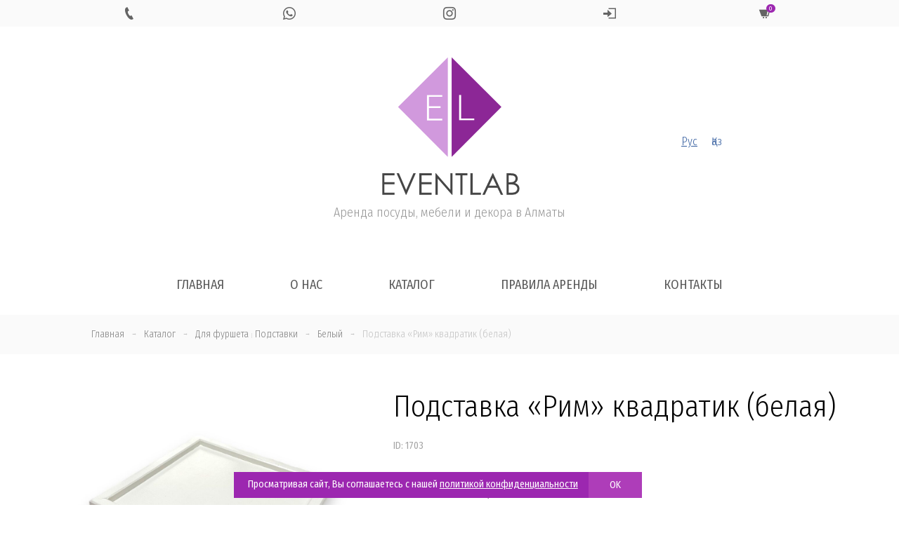

--- FILE ---
content_type: text/html; charset=UTF-8
request_url: https://eventlab.kz/product/podstavka-rim-kvadratik-2/
body_size: 21503
content:
<html lang="ru-RU" class="no-js"  xmlns="http://www.w3.org/1999/xhtml">
<head>
    <meta http-equiv="cache-control" content="no-cache, no-store, must-revalidate" />
    <meta http-equiv="pragma" content="no-cache" />
    <meta http-equiv="expires" content="0" />

<meta charset="UTF-8">
<meta name="viewport" content="width=device-width, initial-scale=1, shrink-to-fit=no">
<link rel="profile" href="http://gmpg.org/xfn/11">

<link rel="apple-touch-icon" sizes="57x57" href="https://eventlab.kz/906/themes/eventlab/img/favicon/apple-icon-57x57.png">
<link rel="apple-touch-icon" sizes="60x60" href="https://eventlab.kz/906/themes/eventlab/img/favicon/apple-icon-60x60.png">
<link rel="apple-touch-icon" sizes="72x72" href="https://eventlab.kz/906/themes/eventlab/img/favicon/apple-icon-72x72.png">
<link rel="apple-touch-icon" sizes="76x76" href="https://eventlab.kz/906/themes/eventlab/img/favicon/apple-icon-76x76.png">
<link rel="apple-touch-icon" sizes="114x114" href="https://eventlab.kz/906/themes/eventlab/img/favicon/apple-icon-114x114.png">
<link rel="apple-touch-icon" sizes="120x120" href="https://eventlab.kz/906/themes/eventlab/img/favicon/apple-icon-120x120.png">
<link rel="apple-touch-icon" sizes="144x144" href="https://eventlab.kz/906/themes/eventlab/img/favicon/apple-icon-144x144.png">
<link rel="apple-touch-icon" sizes="152x152" href="https://eventlab.kz/906/themes/eventlab/img/favicon/apple-icon-152x152.png">
<link rel="apple-touch-icon" sizes="180x180" href="https://eventlab.kz/906/themes/eventlab/img/favicon/apple-icon-180x180.png">
<link rel="icon" type="image/png" sizes="192x192"  href="https://eventlab.kz/906/themes/eventlab/img/favicon/android-icon-192x192.png">
<link rel="icon" type="image/png" sizes="32x32" href="https://eventlab.kz/906/themes/eventlab/img/favicon/favicon-32x32.png">
<link rel="icon" type="image/png" sizes="96x96" href="https://eventlab.kz/906/themes/eventlab/img/favicon/favicon-96x96.png">
<link rel="icon" type="image/png" sizes="16x16" href="https://eventlab.kz/906/themes/eventlab/img/favicon/favicon-16x16.png">
<link rel="manifest" href="https://eventlab.kz/906/themes/eventlab/img/favicon/manifest.json">
<meta name="msapplication-TileColor" content="#ffffff">
<meta name="msapplication-TileImage" content="https://eventlab.kz/906/themes/eventlab/img/favicon/ms-icon-144x144.png">
<meta name="theme-color" content="#a642a0">
    
	<link href="https://fonts.googleapis.com/css?family=Fira+Sans+Condensed:300,400,400i,700&subset=cyrillic" rel="stylesheet">

	<link href='https://eventlab.kz/906/themes/eventlab/css/bootstrap.min.css' rel='stylesheet' type='text/css'>
	<link href='https://eventlab.kz/906/themes/eventlab/css/lightbox.css' rel='stylesheet' type='text/css'>
	<link href='https://eventlab.kz/906/themes/eventlab/css/iconmonstr-iconic-font.min.css' rel='stylesheet' type='text/css'>
	<link href='https://eventlab.kz/906/themes/eventlab/css/hamburgers.min.css' rel='stylesheet' type='text/css'>
	<link rel="stylesheet" type='text/css' href="https://eventlab.kz/906/themes/eventlab/css/owl.carousel.min.css">

	<!-- script type='text/javascript' src='https://eventlab.kz/906/themes/eventlab/js/jquery.js'></script -->



<meta name='robots' content='index, follow, max-image-preview:large, max-snippet:-1, max-video-preview:-1' />

	<!-- This site is optimized with the Yoast SEO plugin v19.2 - https://yoast.com/wordpress/plugins/seo/ -->
	<title>Подставка &quot;Рим&quot; квадратик (белая) в аренду в Алматы - EVENTLAB</title>
	<link rel="canonical" href="https://eventlab.kz/product/podstavka-rim-kvadratik-2/" />
	<meta property="og:locale" content="ru_RU" />
	<meta property="og:type" content="article" />
	<meta property="og:title" content="Подставка &quot;Рим&quot; квадратик (белая) в аренду в Алматы - EVENTLAB" />
	<meta property="og:url" content="https://eventlab.kz/product/podstavka-rim-kvadratik-2/" />
	<meta property="og:site_name" content="EVENTLAB" />
	<meta property="article:modified_time" content="2025-10-01T11:10:42+00:00" />
	<meta property="og:image" content="https://eventlab.kz/906/uploads/2020/05/izobrazhenie-whatsapp-2023-07-18-v-11.40.16.jpg" />
	<meta property="og:image:width" content="1600" />
	<meta property="og:image:height" content="1517" />
	<meta property="og:image:type" content="image/jpeg" />
	<meta name="author" content="eventer" />
	<meta name="twitter:card" content="summary_large_image" />
	<script type="application/ld+json" class="yoast-schema-graph">{"@context":"https://schema.org","@graph":[{"@type":"Organization","@id":"https://eventlab.kz/#organization","name":"EVENTLAB","url":"https://eventlab.kz/","sameAs":[],"logo":{"@type":"ImageObject","inLanguage":"ru-RU","@id":"https://eventlab.kz/#/schema/logo/image/","url":"https://eventlab.kz/906/uploads/2020/03/admin_logo2.png","contentUrl":"https://eventlab.kz/906/uploads/2020/03/admin_logo2.png","width":142,"height":142,"caption":"EVENTLAB"},"image":{"@id":"https://eventlab.kz/#/schema/logo/image/"}},{"@type":"WebSite","@id":"https://eventlab.kz/#website","url":"https://eventlab.kz/","name":"EVENTLAB","description":"Аренда посуды, мебели и декора в Алматы","publisher":{"@id":"https://eventlab.kz/#organization"},"potentialAction":[{"@type":"SearchAction","target":{"@type":"EntryPoint","urlTemplate":"https://eventlab.kz/?s={search_term_string}"},"query-input":"required name=search_term_string"}],"inLanguage":"ru-RU"},{"@type":"ImageObject","inLanguage":"ru-RU","@id":"https://eventlab.kz/product/podstavka-rim-kvadratik-2/#primaryimage","url":"https://eventlab.kz/906/uploads/2020/05/izobrazhenie-whatsapp-2023-07-18-v-11.40.16.jpg","contentUrl":"https://eventlab.kz/906/uploads/2020/05/izobrazhenie-whatsapp-2023-07-18-v-11.40.16.jpg","width":1600,"height":1517},{"@type":"WebPage","@id":"https://eventlab.kz/product/podstavka-rim-kvadratik-2/#webpage","url":"https://eventlab.kz/product/podstavka-rim-kvadratik-2/","name":"Подставка \"Рим\" квадратик (белая) в аренду в Алматы - EVENTLAB","isPartOf":{"@id":"https://eventlab.kz/#website"},"primaryImageOfPage":{"@id":"https://eventlab.kz/product/podstavka-rim-kvadratik-2/#primaryimage"},"datePublished":"2020-05-08T09:59:59+00:00","dateModified":"2025-10-01T11:10:42+00:00","breadcrumb":{"@id":"https://eventlab.kz/product/podstavka-rim-kvadratik-2/#breadcrumb"},"inLanguage":"ru-RU","potentialAction":[{"@type":"ReadAction","target":["https://eventlab.kz/product/podstavka-rim-kvadratik-2/"]}]},{"@type":"BreadcrumbList","@id":"https://eventlab.kz/product/podstavka-rim-kvadratik-2/#breadcrumb","itemListElement":[{"@type":"ListItem","position":1,"name":"Главная страница","item":"https://eventlab.kz/"},{"@type":"ListItem","position":2,"name":"Каталог","item":"https://eventlab.kz/kk/product/"},{"@type":"ListItem","position":3,"name":"Подставка &#171;Рим&#187; квадратик (белая)"}]}]}</script>
	<!-- / Yoast SEO plugin. -->


<link rel='dns-prefetch' href='//s.w.org' />
<link rel='stylesheet' id='wp-block-library-css'  href='https://eventlab.kz/wp-includes/css/dist/block-library/style.min.css?ver=5.9.12' type='text/css' media='all' />
<style id='global-styles-inline-css' type='text/css'>
body{--wp--preset--color--black: #000000;--wp--preset--color--cyan-bluish-gray: #abb8c3;--wp--preset--color--white: #ffffff;--wp--preset--color--pale-pink: #f78da7;--wp--preset--color--vivid-red: #cf2e2e;--wp--preset--color--luminous-vivid-orange: #ff6900;--wp--preset--color--luminous-vivid-amber: #fcb900;--wp--preset--color--light-green-cyan: #7bdcb5;--wp--preset--color--vivid-green-cyan: #00d084;--wp--preset--color--pale-cyan-blue: #8ed1fc;--wp--preset--color--vivid-cyan-blue: #0693e3;--wp--preset--color--vivid-purple: #9b51e0;--wp--preset--gradient--vivid-cyan-blue-to-vivid-purple: linear-gradient(135deg,rgba(6,147,227,1) 0%,rgb(155,81,224) 100%);--wp--preset--gradient--light-green-cyan-to-vivid-green-cyan: linear-gradient(135deg,rgb(122,220,180) 0%,rgb(0,208,130) 100%);--wp--preset--gradient--luminous-vivid-amber-to-luminous-vivid-orange: linear-gradient(135deg,rgba(252,185,0,1) 0%,rgba(255,105,0,1) 100%);--wp--preset--gradient--luminous-vivid-orange-to-vivid-red: linear-gradient(135deg,rgba(255,105,0,1) 0%,rgb(207,46,46) 100%);--wp--preset--gradient--very-light-gray-to-cyan-bluish-gray: linear-gradient(135deg,rgb(238,238,238) 0%,rgb(169,184,195) 100%);--wp--preset--gradient--cool-to-warm-spectrum: linear-gradient(135deg,rgb(74,234,220) 0%,rgb(151,120,209) 20%,rgb(207,42,186) 40%,rgb(238,44,130) 60%,rgb(251,105,98) 80%,rgb(254,248,76) 100%);--wp--preset--gradient--blush-light-purple: linear-gradient(135deg,rgb(255,206,236) 0%,rgb(152,150,240) 100%);--wp--preset--gradient--blush-bordeaux: linear-gradient(135deg,rgb(254,205,165) 0%,rgb(254,45,45) 50%,rgb(107,0,62) 100%);--wp--preset--gradient--luminous-dusk: linear-gradient(135deg,rgb(255,203,112) 0%,rgb(199,81,192) 50%,rgb(65,88,208) 100%);--wp--preset--gradient--pale-ocean: linear-gradient(135deg,rgb(255,245,203) 0%,rgb(182,227,212) 50%,rgb(51,167,181) 100%);--wp--preset--gradient--electric-grass: linear-gradient(135deg,rgb(202,248,128) 0%,rgb(113,206,126) 100%);--wp--preset--gradient--midnight: linear-gradient(135deg,rgb(2,3,129) 0%,rgb(40,116,252) 100%);--wp--preset--duotone--dark-grayscale: url('#wp-duotone-dark-grayscale');--wp--preset--duotone--grayscale: url('#wp-duotone-grayscale');--wp--preset--duotone--purple-yellow: url('#wp-duotone-purple-yellow');--wp--preset--duotone--blue-red: url('#wp-duotone-blue-red');--wp--preset--duotone--midnight: url('#wp-duotone-midnight');--wp--preset--duotone--magenta-yellow: url('#wp-duotone-magenta-yellow');--wp--preset--duotone--purple-green: url('#wp-duotone-purple-green');--wp--preset--duotone--blue-orange: url('#wp-duotone-blue-orange');--wp--preset--font-size--small: 13px;--wp--preset--font-size--medium: 20px;--wp--preset--font-size--large: 36px;--wp--preset--font-size--x-large: 42px;}.has-black-color{color: var(--wp--preset--color--black) !important;}.has-cyan-bluish-gray-color{color: var(--wp--preset--color--cyan-bluish-gray) !important;}.has-white-color{color: var(--wp--preset--color--white) !important;}.has-pale-pink-color{color: var(--wp--preset--color--pale-pink) !important;}.has-vivid-red-color{color: var(--wp--preset--color--vivid-red) !important;}.has-luminous-vivid-orange-color{color: var(--wp--preset--color--luminous-vivid-orange) !important;}.has-luminous-vivid-amber-color{color: var(--wp--preset--color--luminous-vivid-amber) !important;}.has-light-green-cyan-color{color: var(--wp--preset--color--light-green-cyan) !important;}.has-vivid-green-cyan-color{color: var(--wp--preset--color--vivid-green-cyan) !important;}.has-pale-cyan-blue-color{color: var(--wp--preset--color--pale-cyan-blue) !important;}.has-vivid-cyan-blue-color{color: var(--wp--preset--color--vivid-cyan-blue) !important;}.has-vivid-purple-color{color: var(--wp--preset--color--vivid-purple) !important;}.has-black-background-color{background-color: var(--wp--preset--color--black) !important;}.has-cyan-bluish-gray-background-color{background-color: var(--wp--preset--color--cyan-bluish-gray) !important;}.has-white-background-color{background-color: var(--wp--preset--color--white) !important;}.has-pale-pink-background-color{background-color: var(--wp--preset--color--pale-pink) !important;}.has-vivid-red-background-color{background-color: var(--wp--preset--color--vivid-red) !important;}.has-luminous-vivid-orange-background-color{background-color: var(--wp--preset--color--luminous-vivid-orange) !important;}.has-luminous-vivid-amber-background-color{background-color: var(--wp--preset--color--luminous-vivid-amber) !important;}.has-light-green-cyan-background-color{background-color: var(--wp--preset--color--light-green-cyan) !important;}.has-vivid-green-cyan-background-color{background-color: var(--wp--preset--color--vivid-green-cyan) !important;}.has-pale-cyan-blue-background-color{background-color: var(--wp--preset--color--pale-cyan-blue) !important;}.has-vivid-cyan-blue-background-color{background-color: var(--wp--preset--color--vivid-cyan-blue) !important;}.has-vivid-purple-background-color{background-color: var(--wp--preset--color--vivid-purple) !important;}.has-black-border-color{border-color: var(--wp--preset--color--black) !important;}.has-cyan-bluish-gray-border-color{border-color: var(--wp--preset--color--cyan-bluish-gray) !important;}.has-white-border-color{border-color: var(--wp--preset--color--white) !important;}.has-pale-pink-border-color{border-color: var(--wp--preset--color--pale-pink) !important;}.has-vivid-red-border-color{border-color: var(--wp--preset--color--vivid-red) !important;}.has-luminous-vivid-orange-border-color{border-color: var(--wp--preset--color--luminous-vivid-orange) !important;}.has-luminous-vivid-amber-border-color{border-color: var(--wp--preset--color--luminous-vivid-amber) !important;}.has-light-green-cyan-border-color{border-color: var(--wp--preset--color--light-green-cyan) !important;}.has-vivid-green-cyan-border-color{border-color: var(--wp--preset--color--vivid-green-cyan) !important;}.has-pale-cyan-blue-border-color{border-color: var(--wp--preset--color--pale-cyan-blue) !important;}.has-vivid-cyan-blue-border-color{border-color: var(--wp--preset--color--vivid-cyan-blue) !important;}.has-vivid-purple-border-color{border-color: var(--wp--preset--color--vivid-purple) !important;}.has-vivid-cyan-blue-to-vivid-purple-gradient-background{background: var(--wp--preset--gradient--vivid-cyan-blue-to-vivid-purple) !important;}.has-light-green-cyan-to-vivid-green-cyan-gradient-background{background: var(--wp--preset--gradient--light-green-cyan-to-vivid-green-cyan) !important;}.has-luminous-vivid-amber-to-luminous-vivid-orange-gradient-background{background: var(--wp--preset--gradient--luminous-vivid-amber-to-luminous-vivid-orange) !important;}.has-luminous-vivid-orange-to-vivid-red-gradient-background{background: var(--wp--preset--gradient--luminous-vivid-orange-to-vivid-red) !important;}.has-very-light-gray-to-cyan-bluish-gray-gradient-background{background: var(--wp--preset--gradient--very-light-gray-to-cyan-bluish-gray) !important;}.has-cool-to-warm-spectrum-gradient-background{background: var(--wp--preset--gradient--cool-to-warm-spectrum) !important;}.has-blush-light-purple-gradient-background{background: var(--wp--preset--gradient--blush-light-purple) !important;}.has-blush-bordeaux-gradient-background{background: var(--wp--preset--gradient--blush-bordeaux) !important;}.has-luminous-dusk-gradient-background{background: var(--wp--preset--gradient--luminous-dusk) !important;}.has-pale-ocean-gradient-background{background: var(--wp--preset--gradient--pale-ocean) !important;}.has-electric-grass-gradient-background{background: var(--wp--preset--gradient--electric-grass) !important;}.has-midnight-gradient-background{background: var(--wp--preset--gradient--midnight) !important;}.has-small-font-size{font-size: var(--wp--preset--font-size--small) !important;}.has-medium-font-size{font-size: var(--wp--preset--font-size--medium) !important;}.has-large-font-size{font-size: var(--wp--preset--font-size--large) !important;}.has-x-large-font-size{font-size: var(--wp--preset--font-size--x-large) !important;}
</style>
<link rel='stylesheet' id='subscription-style-css'  href='https://eventlab.kz/906/themes/eventlab/style.css?ver=5.9.12' type='text/css' media='all' />
<link rel='stylesheet' id='wpglobus-css'  href='https://eventlab.kz/906/plugins/wpglobus/includes/css/wpglobus.css?ver=2.10.4' type='text/css' media='all' />
<script type='text/javascript' src='https://eventlab.kz/wp-includes/js/jquery/jquery.min.js?ver=3.6.0' id='jquery-core-js'></script>
<script type='text/javascript' src='https://eventlab.kz/wp-includes/js/jquery/jquery-migrate.min.js?ver=3.3.2' id='jquery-migrate-js'></script>
<script type='text/javascript' id='utils-js-extra'>
/* <![CDATA[ */
var userSettings = {"url":"\/","uid":"0","time":"1769291037","secure":"1"};
/* ]]> */
</script>
<script type='text/javascript' src='https://eventlab.kz/wp-includes/js/utils.min.js?ver=5.9.12' id='utils-js'></script>
<link rel="https://api.w.org/" href="https://eventlab.kz/wp-json/" /><link rel='shortlink' href='https://eventlab.kz/?p=1703' />
<link rel="alternate" type="application/json+oembed" href="https://eventlab.kz/wp-json/oembed/1.0/embed?url=https%3A%2F%2Feventlab.kz%2Fproduct%2Fpodstavka-rim-kvadratik-2%2F" />
<link rel="alternate" type="text/xml+oembed" href="https://eventlab.kz/wp-json/oembed/1.0/embed?url=https%3A%2F%2Feventlab.kz%2Fproduct%2Fpodstavka-rim-kvadratik-2%2F&#038;format=xml" />
			<style type="text/css" media="screen">
				.wpglobus_flag_ru{background-image:url(https://eventlab.kz/906/plugins/wpglobus/flags/ru.png)}
.wpglobus_flag_kk{background-image:url(https://eventlab.kz/906/plugins/wpglobus/flags/kz.png)}
			</style>
			<link rel="alternate" hreflang="ru-RU" href="https://eventlab.kz/product/podstavka-rim-kvadratik-2/" /><link rel="alternate" hreflang="kk" href="https://eventlab.kz/kk/product/podstavka-rim-kvadratik-2/" />
    <script>
        jQuery.noConflict();
    </script>

    <script type='text/javascript' src='https://eventlab.kz/906/themes/eventlab/js/js.cookie.min.js'></script>

    <script type='text/javascript' src='https://eventlab.kz/906/themes/eventlab/js/head.js'></script>

    <!-- script src="https://cdnjs.cloudflare.com/ajax/libs/popper.js/1.14.7/umd/popper.min.js" integrity="sha384-UO2eT0CpHqdSJQ6hJty5KVphtPhzWj9WO1clHTMGa3JDZwrnQq4sF86dIHNDz0W1" crossorigin="anonymous"></script -->
    <script src="https://eventlab.kz/906/themes/eventlab/js/popper.min.js"></script>

    <script type='text/javascript' src='https://eventlab.kz/906/themes/eventlab/js/bootstrap.min.js'></script>
    <script src="https://eventlab.kz/906/themes/eventlab/js/jquery.maskedinput.min.js"></script>



</head>

<body class="product-template-default single single-product postid-1703">

				
				

	<div id="headline" class="no-print">
		<div class="container">
			<div class="row  justify-content-center">
			
								<div class="col text-center">
					<a href="tel:+7 707 720 7799" class="icon"><i class="im im-phone"></i></a>
				</div>
								
								<div class="col text-center">
										<a href="https://wa.me/77077207799" class="icon hover_green"><i class="im im-whatsapp"></i></a>
				</div>
								
								<div class="col text-center">
					<a href="https://instagram.com/event_lab/" class="icon"><i class="im im-instagram"></i></a>
				</div>
								

				<div class="col text-center">
                                            <a href="#" class="icon" data-toggle="modal" data-target=".login-modal"><i class="im im-sign-in"></i></a>
                    
				</div>


				<div class="col text-center">
                    <a href="https://eventlab.kz/create-order/" class="icon cart click_false" ><i class="im im-shopping-cart"></i><sup>0</sup></a>
				</div>

				
			</div>
		</div>
	</div>
	

<header class="no-print">

	<div class="container">
		<div class="row align-items-center">
		
			<div class="col-md-4 leftside">
				
				
			</div>
			
			<div class="col-md-4 logo text-center">
				<a href="https://eventlab.kz/" title="EVENTLAB">
					<img src="https://eventlab.kz/906/themes/eventlab/img/logo.svg" class="icon">
				</a>
				<h4>Аренда посуды, мебели и декора в Алматы</h4>
			</div>
			
			<div class="col-md-4 rightside">
                <div class="wpglobus-language-switcher"><a href="https://eventlab.kz/product/podstavka-rim-kvadratik-2/" class="current">Рус</a><a href="https://eventlab.kz/kk/product/podstavka-rim-kvadratik-2/" class="">Қаз</a></div>			</div>
			
			
			
		</div>
	</div>
</header>

<section id="menu" class="mobileHide no-print">

	<div class="container">
	
		<!-- button class="hamburger hamburger--spin text-center" type="button">
			<span class="hamburger-box">
				<span class="hamburger-inner"></span>
			</span>
		</button -->
		
		<div class="row justify-content-center">
			<div class="mainmenu-area">
				<nav class="navigation-menus"><ul id="main-menu" class="nav navbar-nav"><li id="menu-item-50" class="menu-item menu-item-type-post_type menu-item-object-page menu-item-home menu-item-50"><a href="https://eventlab.kz/">Главная</a></li>
<li id="menu-item-49" class="menu-item menu-item-type-post_type menu-item-object-page menu-item-49"><a href="https://eventlab.kz/about/">О нас</a></li>
<li id="menu-item-75" class="menu-item menu-item-type-post_type menu-item-object-page menu-item-75"><a href="https://eventlab.kz/catalog/">Каталог</a></li>
<li id="menu-item-55" class="menu-item menu-item-type-post_type menu-item-object-page menu-item-55"><a href="https://eventlab.kz/pravila-arendy/">Правила аренды</a></li>
<li id="menu-item-74" class="menu-item menu-item-type-post_type menu-item-object-page menu-item-74"><a href="https://eventlab.kz/contacts/">Контакты</a></li>
</ul></nav>				
				<script>
					// jQuery(document).ready(function(){
						// jQuery('#main-menu li a[href="#"]').click(function(){
							// return false;
						// });
						// jQuery( window ).resize(function() {
							// if (jQuery( window ).width() > 991) { 
								// jQuery('#menu nav').slideDown(); 
								// jQuery('#menu nav li.menu-item-has-children .sub-menu').slideUp(); 
								// jQuery(".hamburger").removeClass('is-active');
							// } else {
								// jQuery('header nav').slideUp();
							// }
						// });
					// });
					
					// var hamburger = document.querySelector(".hamburger");
					// hamburger.addEventListener("click", function() {
						// hamburger.classList.toggle("is-active");
						// jQuery('#menu nav').slideToggle();
					// });
					
					// jQuery('#menu nav li.menu-item-has-children .sub-menu').before('<div class="after"><span class="plus">+</span><span class="minus">-</span></div>');
					// jQuery(document).ready(function(){
						// jQuery('#menu nav li .after').click(function(){
							// console.log('click');
							// jQuery(this).toggleClass('active');
							// jQuery(this).closest('.menu-item').find('.sub-menu').slideToggle();
							// return false;
						// });								
					// });
					
				</script>
			</div>
		</div>
	</div>
</section>


<div class="modal fade login-modal" tabindex="-1" role="dialog" aria-labelledby="login" aria-hidden="true">
    <div class="modal-dialog modal-sm">
        <div class="modal-content">
            <form method="post" action="https://eventlab.kz/wp-login.php" name="loginform" id="loginform">

                <div class="form-group row">
                    <div class="col-md-12">
                        <input type="text" name="user_login" class="user_login input form-control" value="" size="40" placeholder="Телефон">
                    </div>
                </div>

                <div class="form-group row">
                    <div class="col-md-12">
                        <input type="password" name="user_password" id="user_pass" class="input form-control" value="" size="40" placeholder="Пароль">
                    </div>
                </div>

                <div class="form-group row ">
                    <label class="col-md-12"><input name="rememberme" type="checkbox" id="rememberme" value="1" checked> Запомнить меня</label>
                    <div class="col-md-12">
                        <input type="hidden" id="nonce" name="nonce" value="b42f84f695" /><input type="hidden" name="_wp_http_referer" value="/product/podstavka-rim-kvadratik-2/" />                        <input type="hidden" name="action" value="ajax_login">
                        <input type="hidden" name="redirect_to" value="https://eventlab.kz/product/podstavka-rim-kvadratik-2/">
                        <button type="submit" name="submit" class="btn btn-block btnShadow text-uppercase">Войти</button>
                        <button name="login_via_wa" class="btn btn-block btn-success text-uppercase"><i class="im im-whatsapp"></i> Войти через WhatsApp</button>
                    </div>
                </div>



            </form>
            <form name="lostpasswordform" id="lostpasswordform" method="post" style="display: none">
                <div class="form-group row">
                    <div class="col-md-12">
                        <input type="text" name="user_login"  class="input form-control user_login" value="" size="40" >
                    </div>
                </div>
                <div class="form-group row ">
                    <div class="col-md-12 text-center">
                        <input type="hidden" name="action" value="lost_password">
                        <input type="hidden" name="nonce" value="e3cec0e5f1">
                        <input type="hidden" name="redirect_to" value="https://eventlab.kz/product/podstavka-rim-kvadratik-2/">
                        <button type="submit" name="submit" class="btn btn-block btnShadow text-uppercase">Отправить подтверждение</button>
                    </div>
                </div>
            </form>

            <div class="row">

                <div class="col-md-6 text-center">
                    <a href="#" class="forgotPass">Забыли пароль?</a>
                    <a href="#" class="switchToSignIn" style="display:none">Войти</a>
                </div>
            </div>
        </div>
    </div>
</div>

<script>
    jQuery(document).ready(function($) {
        jQuery(".user_login").mask("+7 999 999 9999");
    });

    jQuery('.login-modal .forgotPass').click(function(){
        jQuery(this).fadeOut(500, function(){
            jQuery('.login-modal .switchToSignIn').fadeIn(500);
        });
        jQuery('#loginform').fadeOut(500, function(){
            jQuery('#lostpasswordform').fadeIn(500);
        });
        return false;
    });

    jQuery('.login-modal .switchToSignIn').click(function(){
        jQuery(this).fadeOut(500, function(){
            jQuery('.login-modal .forgotPass').fadeIn(500);
        });
        jQuery('#lostpasswordform').fadeOut(500, function(){
            jQuery('#loginform').fadeIn(500);
        });
        return false;
    });


    jQuery('[name="login_via_wa"]').click(function () {

        jQuery('.login-modal .modal-content .alert').slideUp(500, function () {
            jQuery(this).remove();
        });

        var btn = jQuery(this);
        var btn_html = btn.html();
        btn.html('<span class="loader-white-sm-inline"></span>');

        var login = jQuery('[name="user_login"]').val();

        jQuery.ajax({
            type : "POST",
            url : "https://eventlab.kz/wp-admin/admin-ajax.php",
            data : {
                action: 'send_code_for_login',
                nonce: 'bb2f9e2bcd',
                phone: login
            },
            success: function(res) {
                try {
                    var r = JSON.parse(res);
                    if (r.success === 'true') {

                        btn.html(btn_html);
                        btn.removeAttr('disabled');

                        jQuery('.login-modal .modal-content').prepend('<div class="alert alert-success" role="alert" style="display:none;">'+r.message+'</div>');
                        jQuery('.login-modal .modal-content .alert').slideDown();
                        setTimeout(function () {
                            jQuery('.login-modal .modal-content .alert').slideUp(500, function () {
                                jQuery(this).remove();
                            });
                        }, 5000);

                        jQuery('.login-modal [name="login_via_wa"]').slideUp(500);
                        setTimeout(function () {
                            jQuery('.login-modal [name="login_via_wa"]').slideDown(500);
                        }, 60000);

                    } else {

                        jQuery('.login-modal .modal-content').prepend('<div class="alert alert-success" role="alert" style="display:none;">'+r.error+'</div>');
                        btn.html(btn_html);
                        btn.removeAttr('disabled');
                        jQuery('.login-modal .modal-content .alert').slideDown();
                        setTimeout(function () {
                            jQuery('.login-modal .modal-content .alert').slideUp(500, function () {
                                jQuery(this).remove();
                            });
                        }, 5000);

                        btn.html(btn_html);
                        btn.removeAttr('disabled');
                    }

                } catch (error) {
                    btn.html('Unexpected error!');
                    btn.removeAttr('disabled');
                }

            }
        });

        return false;
    });


    jQuery('#loginform').submit(function () {

        var btn = jQuery(this).find('[type="submit"]');
        var btn_html = btn.html();
        btn.html('<span class="loader-white-sm-inline"></span>');
        var fdata = jQuery(this).serializeArray();

        jQuery.ajax({
            type : "POST",
            url : "https://eventlab.kz/wp-admin/admin-ajax.php",
            data : fdata,
            success: function(res) {
                var r = JSON.parse(res);
                if (r.success === 'true') {
                    jQuery('.login-modal .modal-content').prepend('<div class="alert alert-success" role="alert" style="display:none;">'+r.message+'</div>');
                    if (r.create_order === 'true') {
                        jQuery('.login-modal').modal('hide');

                        if (r.role === 'partner') {
                            update_summary(r.role);
                        }

                        jQuery('button.create_order').html('<span class="loader-white-sm-inline"></span>');
                        jQuery('button.create_order').attr('disabled', 'disabled');
                        setTimeout(function(){
                            create_order();
                        }, 500);

                    } else {
                        location.reload();
                    }

                } else {
                    jQuery('.login-modal .modal-content').prepend('<div class="alert alert-danger" role="alert" style="display:none;">'+r.message+'</div>');
                }
                btn.html(btn_html);
                jQuery('.login-modal .modal-content .alert').slideDown();
                setTimeout(function () {
                    jQuery('.login-modal .modal-content .alert').slideUp(500, function () {
                        jQuery(this).remove();
                    });
                }, 5000);
            }
        });
        return false;
    });

    jQuery('#lostpasswordform').submit(function () {

        var btn = jQuery(this).find('[type="submit"]');
        var btn_html = btn.html();
        btn.html('<span class="loader-white-sm-inline"></span>');
        var fdata = jQuery(this).serializeArray();

        jQuery.ajax({
            type : "POST",
            url : "https://eventlab.kz/wp-admin/admin-ajax.php",
            data : fdata,
            success: function(res) {
                var r = JSON.parse(res);
                if (r.success === 'true') {
                    jQuery('.login-modal .modal-content').prepend('<div class="alert alert-success" role="alert" style="display:none;">'+r.message+'</div>');
                } else {
                    jQuery('.login-modal .modal-content').prepend('<div class="alert alert-danger" role="alert" style="display:none;">'+r.message+'</div>');
                }
                btn.html(btn_html);
                jQuery('.login-modal .modal-content .alert').slideDown();
                setTimeout(function () {
                    jQuery('.login-modal .modal-content .alert').slideUp(500, function () {
                        jQuery(this).remove();
                    });
                }, 5000);
            }
        });
        return false;
    });


</script>
	<section id="bread_c">
		<div class="container">
			<div class="row">
				<div class="col-md-12">
					<nav id="breadcrumbs" aria-label="Breadcrumb" itemscope itemtype="https://schema.org/BreadcrumbList"><ul><li itemprop="itemListElement" itemscope itemtype="https://schema.org/ListItem"><a itemprop="item" href="https://eventlab.kz"><span itemprop="name">Главная</span></a><meta itemprop="position" content="1" /></li><li class="separator"> &rarr; </li><li itemprop="itemListElement" itemscope itemtype="https://schema.org/ListItem"><a itemprop="item" href="https://eventlab.kz/product/"><span itemprop="name">Каталог</span></a><meta itemprop="position" content="2" /></li><li class="separator"> &rarr; </li><li itemprop="itemListElement" itemscope itemtype="https://schema.org/ListItem"><a itemprop="item" href="https://eventlab.kz/product_cat/dlya-fursheta/"><span itemprop="name">Для фуршета</span></a> <span class="separator">|</span> <a itemprop="item" href="https://eventlab.kz/product_cat/podstavki/"><span itemprop="name">Подставки</span></a><meta itemprop="position" content="3" /></li><li class="separator"> &rarr; </li><li itemprop="itemListElement" itemscope itemtype="https://schema.org/ListItem"><a itemprop="item" href="https://eventlab.kz/product_color/white/"><span itemprop="name">Белый</span></a><meta itemprop="position" content="4" /></li><li class="separator"> &rarr; </li><li itemprop="itemListElement" itemscope itemtype="https://schema.org/ListItem"><span itemprop="name">Подставка &#171;Рим&#187; квадратик (белая)</span><meta itemprop="position" content="5" /></li></ul></nav>				</div>
			</div>
		</div>
	</section>
	
	<div class="content-area container">
		<main id="main" class="site-main singleProduct" role="main">
				<div class="row">
					 
						<div class="col-md-5 photos">
														
														<div class="photo">
																								<a href="https://eventlab.kz/906/uploads/2020/05/izobrazhenie-whatsapp-2023-07-18-v-11.40.16-1024x971.jpg" data-lightbox="podstavka-rim-kvadratik-2_photo" class="productPhoto">
									<img src="https://eventlab.kz/906/uploads/2020/05/izobrazhenie-whatsapp-2023-07-18-v-11.40.16-1024x971.jpg" >
								</a>
															</div> 
							<div class="additional_photos row">
																			<a href="https://eventlab.kz/906/uploads/2020/05/izobrazhenie-whatsapp-2023-08-16-v-10.26.11.jpg" data-lightbox="podstavka-rim-kvadratik-2_photo" class="productPhoto">
												<img src="https://eventlab.kz/906/uploads/2020/05/izobrazhenie-whatsapp-2023-08-16-v-10.26.11-150x150.jpg" class="img-responsive" >
											</a>
																	</div>
						</div> 
						
						<div class="col-md-7 title">
							<h1 class="section_title">Подставка &#171;Рим&#187; квадратик (белая)</h1> 
							<div class="product_id">ID: 1703</div>
							<br>
							<div class="row">

								<div class="col-md-6">
								
																		
										<div class="priceBlock">


                                            
                                                
                                                    <span class="price">
                                                        3 500 тг.                                                    </span>

                                                
                                                <span class="value"> / шт.</span>

                                            
                                            <!-- hr>


                                            
											<span class="price">
																									3 500 тг.																									<span class="value"> / шт.</span>
																							</span>


											
											
                                                                                            <br>
                                            <br>
                                            
                                            <hr -->


											<div class="rent_duration">
												<sup>За 1 день аренды</sup>
											</div>
											
										</div>
										
										<div class="param_underprice">
											                                                                                                												<div class="param"><i class="im im-data-validate"></i> Доступно 2 шт.</div>
																																														<div class="colors">
																													<a href="https://eventlab.kz/product_color/white/" class="color white" style="background: #fff;" data-toggle="tooltip" data-placement="top" title="Белый"></a>
																											</div>
												
                                            
                                                <br>
                                                <span class="text-red">Стоимость порчи/утери: 18000 тг.</span>


                                            



												
										</div>

                                        <br>
                                        <div class="add_to_order_section">
                                            <button class="btn show_params"><i class="im im-plus-circle"></i> Добавить в заказ</button>
                                            <div class="add_params" style="display: none;">
                                                <form id="add_params">

                                                    <h6 class="text-success">Добавлено в корзину!</h6>
                                                    <h5>Укажите количество:</h5>

                                                    <button class="btn btn-minus"><i class="im im-minus"></i></button>
                                                    <input type="number" name="count" value="1" class="count" min="1">
                                                    <button class="btn btn-plus"><i class="im im-plus"></i></button>


                                                    <div class="total"><span class="amount">3 500</span> тг.</div>

                                                    <input type="hidden" name="id" value="1703">
                                                    <!-- input type="hidden" name="title" value="Подставка &#171;Рим&#187; квадратик (белая)" -->
                                                    <input type="hidden" name="max_count" value="2">
                                                    <input type="hidden" name="cc" value="3500">
                                                    <input type="hidden" name="cp" value="3000">
                                                    <input type="hidden" name="cost" value="3500">
                                                    <input type="hidden" name="amount" value="3500">

                                                    <a href="https://eventlab.kz/catalog/" class="btn " >Продолжить выбор</a>
                                                    <!-- button class="btn add_to_order" type="submit">Добавить</button -->
                                                    <br><br>
                                                    <a href="https://eventlab.kz/create-order/" class="btn btn-success goto_create">
                                                        Оформить заказ                                                    </a>

                                                </form>

                                            </div>
                                        </div>

                                        <script>

                                            var order = Cookies.get('order');
                                            var cost = Number(jQuery('#add_params [name="cost"]').val());
                                            if (order != null && order !== '' && order.length > 0) {
                                                var a = JSON.parse(order);
                                                a.forEach(function (r, i) {
                                                    if ('1703' === r.id) {
                                                        jQuery('.add_params').slideDown();

                                                        jQuery('#add_params [name="count"]').val(r.count);
                                                        jQuery('#add_params [name="amount"]').val(cost*Number(r.count));
                                                        jQuery('#add_params .amount').html(format_price(cost*Number(r.count)));
                                                        jQuery('#add_params [type="submit"]').html('Изменить количество в заказе');
                                                        //jQuery('#add_params [type="submit"]').after('<br><br><a href="//" class="btn btn-primary">//</a>');

                                                    }
                                                });
                                            }

                                            jQuery('.show_params').click(function () {
                                                jQuery('.add_params').slideDown();
                                                prepare_add_to_order();
                                                return false;
                                            });

                                            jQuery('[name="count"]').on('input',function(e){
                                                prepare_add_to_order();
                                                console.log('count key change');
                                            });

                                            jQuery('#add_params .btn-plus').click(function (e) {
                                                e.preventDefault();
                                                console.log('count plus change');
                                                var c = Number(jQuery('#add_params [name="count"]').val());
                                                var cost = Number(jQuery('#add_params [name="cost"]').val());
                                                c++;
                                                jQuery('#add_params [name="count"]').val(c);
                                                jQuery('#add_params [name="amount"]').val(cost*c);
                                                jQuery('#add_params .amount').html(format_price(cost*c));
                                                prepare_add_to_order()
                                                return false;
                                            });

                                            jQuery('#add_params .btn-minus').click(function (e) {
                                                e.preventDefault();
                                                var c = Number(jQuery('#add_params [name="count"]').val());
                                                var cost = Number(jQuery('#add_params [name="cost"]').val());
                                                if (c > 1) {
                                                    c--;
                                                }
                                                jQuery('#add_params [name="count"]').val(c);
                                                jQuery('#add_params [name="amount"]').val(cost*c);
                                                jQuery('#add_params .amount').html(format_price(cost*c));
                                                prepare_add_to_order();
                                                return false;
                                            });



                                            function prepare_add_to_order(){
                                                var add_arr = jQuery('#add_params').serializeArray();
                                                var arr = {};
                                                add_arr.forEach(function (a) {
                                                    arr[a.name] = a.value;
                                                });

                                                add_to_order(arr);
                                                jQuery('.goto_create:hidden').slideDown();
                                            }






                                        </script>
										
																		
									
								</div>
							</div>
								
							<div class="row">
								<div class="col-md-6 fields">
									
									
																		
									
								</div>
								
							</div>

                            
		
						</div> 
						
												<div class="col-md-12">
								<br>
								<br>
							
																
								
						</div> 
												<div class="col-md-12 params">
								<br>
								<br>
								<h2>Характеристики:</h2>
								
																		<table class="table">
										  <thead>
										  </thead>
										  <tbody>
										  
																				<tr>
											  <th scope="row">Материал</th>
											  <td>дерево</td>
											</tr>
																				<tr>
											  <th scope="row">Размер</th>
											  <td>30х30 см</td>
											</tr>
																				
										  </tbody>
										</table>
																
						</div> 
						
										</div>

			
		</main>
	</div>


	

									
<section id="some_color">
	<div class="container">
			<div class=" row products">	
				<div class="col-md-12">	
					<h1>По цвету:</h1>
				</div>
					
				

                    

    <div class="col-md-3 prod" >


        <div class="product " data-id="42629" data-price="12500" >

            
            <a href="https://eventlab.kz/product/svechi-aunjelin-40-sm-upakovka-5-sht-belye/" class="productPhoto" style="background: url('https://eventlab.kz/906/uploads/2025/05/aunjelin-belye-40sm-300x300.jpg') center center no-repeat;"></a>

            <a href="https://eventlab.kz/product/svechi-aunjelin-40-sm-upakovka-5-sht-belye/" class="productTitle">
                Свечи AUNJELIN 40 см, упаковка 5 шт. &#8212; белые            </a>

            <br>

            <span class="price">

                12 500 тг.                <span class="value"> / комплект</span>
            </span>

            <div class="rent_duration">

                                                                            <sup>В наличии: 5 комплектов</sup>
                    <br>
                
                <!-- sup>За 1 день аренды</sup -->
            </div>

        </div>

    </div>
									
						

                    

    <div class="col-md-3 prod" >


        <div class="product " data-id="42625" data-price="12000" >

            
            <a href="https://eventlab.kz/product/svechi-aunjelin-35-sm-upakovka-5-sht-belye/" class="productPhoto" style="background: url('https://eventlab.kz/906/uploads/2025/05/aunjelin-belye-35sm-300x300.jpg') center center no-repeat;"></a>

            <a href="https://eventlab.kz/product/svechi-aunjelin-35-sm-upakovka-5-sht-belye/" class="productTitle">
                Свечи AUNJELIN 35 см, упаковка 5 шт. &#8212; белые            </a>

            <br>

            <span class="price">

                12 000 тг.                <span class="value"> / комплект</span>
            </span>

            <div class="rent_duration">

                                                                            <sup>В наличии: 1 комплект</sup>
                    <br>
                
                <!-- sup>За 1 день аренды</sup -->
            </div>

        </div>

    </div>
									
						

                    

    <div class="col-md-3 prod" >


        <div class="product " data-id="42621" data-price="11500" >

            
            <a href="https://eventlab.kz/product/svechi-aunjelin-30-sm-upakovka-5-sht-belye/" class="productPhoto" style="background: url('https://eventlab.kz/906/uploads/2025/05/aunjelin-belye-30sm-300x300.jpg') center center no-repeat;"></a>

            <a href="https://eventlab.kz/product/svechi-aunjelin-30-sm-upakovka-5-sht-belye/" class="productTitle">
                Свечи AUNJELIN 30 см, упаковка 5 шт. &#8212; белые            </a>

            <br>

            <span class="price">

                11 500 тг.                <span class="value"> / комплект</span>
            </span>

            <div class="rent_duration">

                                                                            <sup>В наличии: 1 комплект</sup>
                    <br>
                
                <!-- sup>За 1 день аренды</sup -->
            </div>

        </div>

    </div>
									
						

                    

    <div class="col-md-3 prod" >


        <div class="product " data-id="42597" data-price="610" >

            
            <a href="https://eventlab.kz/product/parafinovaya-svecha-25-sm-belaya/" class="productPhoto" style="background: url('https://eventlab.kz/906/uploads/2025/05/25sm-belye-300x300.jpg') center center no-repeat;"></a>

            <a href="https://eventlab.kz/product/parafinovaya-svecha-25-sm-belaya/" class="productTitle">
                Парафиновая свеча 25 см &#8212; белая            </a>

            <br>

            <span class="price">

                610 тг.                <span class="value"> / шт.</span>
            </span>

            <div class="rent_duration">

                                                                            <sup>В наличии: 207 шт.</sup>
                    <br>
                
                <!-- sup>За 1 день аренды</sup -->
            </div>

        </div>

    </div>
									
						

                    

    <div class="col-md-3 prod" >


        <div class="product " data-id="43420" data-price="610" >

            
            <a href="https://eventlab.kz/product/parafinovaya-svecha-22-sm-belaya-2/" class="productPhoto" style="background: url('https://eventlab.kz/906/uploads/2025/05/25sm-belye-300x300.jpg') center center no-repeat;"></a>

            <a href="https://eventlab.kz/product/parafinovaya-svecha-22-sm-belaya-2/" class="productTitle">
                Парафиновая свеча 22 см &#8212; белая            </a>

            <br>

            <span class="price">

                610 тг.                <span class="value"> / шт.</span>
            </span>

            <div class="rent_duration">

                
                <!-- sup>За 1 день аренды</sup -->
            </div>

        </div>

    </div>
									
						

                    

    <div class="col-md-3 prod" >


        <div class="product " data-id="106" data-price="9000" >

            
            <a href="https://eventlab.kz/product/barnye-stulya-kalio-belogo-czveta-arenda-almaty/" class="productPhoto" style="background: url('https://eventlab.kz/906/uploads/2020/03/izobrazhenie-whatsapp-2024-02-01-v-10.36.56_24dae1b6-300x300.jpg') center center no-repeat;"></a>

            <a href="https://eventlab.kz/product/barnye-stulya-kalio-belogo-czveta-arenda-almaty/" class="productTitle">
                Барные стулья &#171;Калио&#187;            </a>

            <br>

            <span class="price">

                9 000 тг.                <span class="value"> / шт.</span>
            </span>

            <div class="rent_duration">

                                                                            <sup>В наличии: 20 шт.</sup>
                    <br>
                
                <!-- sup>За 1 день аренды</sup -->
            </div>

        </div>

    </div>
									
						

                    

    <div class="col-md-3 prod" >


        <div class="product " data-id="41891" data-price="45000" >

            
            <a href="https://eventlab.kz/product/statuetka-david/" class="productPhoto" style="background: url('https://eventlab.kz/906/uploads/2024/12/d1-300x300.png') center center no-repeat;"></a>

            <a href="https://eventlab.kz/product/statuetka-david/" class="productTitle">
                Статуя &#171;Давид&#187;            </a>

            <br>

            <span class="price">

                45 000 тг.                <span class="value"> / шт.</span>
            </span>

            <div class="rent_duration">

                                                                            <sup>В наличии: 1 шт.</sup>
                    <br>
                
                <!-- sup>За 1 день аренды</sup -->
            </div>

        </div>

    </div>
									
						

                    

    <div class="col-md-3 prod" >


        <div class="product " data-id="41886" data-price="65000" >

            
            <a href="https://eventlab.kz/product/statuetka-venera-belaya/" class="productPhoto" style="background: url('https://eventlab.kz/906/uploads/2024/12/vene2-300x300.png') center center no-repeat;"></a>

            <a href="https://eventlab.kz/product/statuetka-venera-belaya/" class="productTitle">
                Статуя &#171;Венера&#187; белая            </a>

            <br>

            <span class="price">

                65 000 тг.                <span class="value"> / шт.</span>
            </span>

            <div class="rent_duration">

                                                                            <sup>В наличии: 1 шт.</sup>
                    <br>
                
                <!-- sup>За 1 день аренды</sup -->
            </div>

        </div>

    </div>
									
						

                    

    <div class="col-md-3 prod" >


        <div class="product " data-id="1321" data-price="2000" >

            
            <a href="https://eventlab.kz/product/svetilnik-stella-belyj/" class="productPhoto" style="background: url('https://eventlab.kz/906/uploads/2020/04/o4a6159-300x300.jpg') center center no-repeat;"></a>

            <a href="https://eventlab.kz/product/svetilnik-stella-belyj/" class="productTitle">
                Светильник &#171;Стэлла&#187; белый            </a>

            <br>

            <span class="price">

                2 000 тг.                <span class="value"> / шт.</span>
            </span>

            <div class="rent_duration">

                                                                            <sup>В наличии: 2 шт.</sup>
                    <br>
                
                <!-- sup>За 1 день аренды</sup -->
            </div>

        </div>

    </div>
									
						

                    

    <div class="col-md-3 prod" >


        <div class="product " data-id="42002" data-price="4000" >

            
            <a href="https://eventlab.kz/product/led-svechi-oda-prozrachnye-s-pultom-dlya-upravleniya/" class="productPhoto" style="background: url('https://eventlab.kz/906/uploads/2024/12/svechi-s-pultom-300x238.jpg') center center no-repeat;"></a>

            <a href="https://eventlab.kz/product/led-svechi-oda-prozrachnye-s-pultom-dlya-upravleniya/" class="productTitle">
                LED свечи &#171;Ода&#187; прозрачные комплект (с пультом)            </a>

            <br>

            <span class="price">

                4 000 тг.                <span class="value"> / комплект</span>
            </span>

            <div class="rent_duration">

                                                                            <sup>В наличии: 300 комплектов</sup>
                    <br>
                
                <!-- sup>За 1 день аренды</sup -->
            </div>

        </div>

    </div>
									
						

                    

    <div class="col-md-3 prod" >


        <div class="product " data-id="41289" data-price="1200" >

            
            <a href="https://eventlab.kz/product/servirovochnye-tarelki-gerbarij-komplekt/" class="productPhoto" style="background: url('https://eventlab.kz/906/uploads/2024/08/gerbarij-komplekt-300x300.jpg') center center no-repeat;"></a>

            <a href="https://eventlab.kz/product/servirovochnye-tarelki-gerbarij-komplekt/" class="productTitle">
                Сервировочные тарелки &#171;Гербарий&#187; комплект            </a>

            <br>

            <span class="price">

                1 200 тг.                <span class="value"> / комплект</span>
            </span>

            <div class="rent_duration">

                                                                            <sup>В наличии: 122 комплекта</sup>
                    <br>
                
                <!-- sup>За 1 день аренды</sup -->
            </div>

        </div>

    </div>
									
						

                    

    <div class="col-md-3 prod" >


        <div class="product " data-id="41286" data-price="700" >

            
            <a href="https://eventlab.kz/product/servirovochnye-tarelki-gerbarij-24-sm/" class="productPhoto" style="background: url('https://eventlab.kz/906/uploads/2024/08/gerbarij-24-300x300.jpg') center center no-repeat;"></a>

            <a href="https://eventlab.kz/product/servirovochnye-tarelki-gerbarij-24-sm/" class="productTitle">
                Сервировочные тарелки &#171;Гербарий&#187; 24 см            </a>

            <br>

            <span class="price">

                700 тг.                <span class="value"> / шт.</span>
            </span>

            <div class="rent_duration">

                                                                            <sup>В наличии: 121 шт.</sup>
                    <br>
                
                <!-- sup>За 1 день аренды</sup -->
            </div>

        </div>

    </div>
									
						

                    

    <div class="col-md-3 prod" >


        <div class="product " data-id="41283" data-price="700" >

            
            <a href="https://eventlab.kz/product/servirovochnye-tarelki-gerbarij-20-sm/" class="productPhoto" style="background: url('https://eventlab.kz/906/uploads/2024/08/gerbarij-20-300x300.jpg') center center no-repeat;"></a>

            <a href="https://eventlab.kz/product/servirovochnye-tarelki-gerbarij-20-sm/" class="productTitle">
                Сервировочные тарелки &#171;Гербарий&#187; 20 см            </a>

            <br>

            <span class="price">

                700 тг.                <span class="value"> / шт.</span>
            </span>

            <div class="rent_duration">

                                                                            <sup>В наличии: 124 шт.</sup>
                    <br>
                
                <!-- sup>За 1 день аренды</sup -->
            </div>

        </div>

    </div>
									
						

                    

    <div class="col-md-3 prod" >


        <div class="product " data-id="42132" data-price="700" >

            
            <a href="https://eventlab.kz/product/servirovochnye-tarelki-vesna-24-sm/" class="productPhoto" style="background: url('https://eventlab.kz/906/uploads/2025/01/vesna-300x300.jpg') center center no-repeat;"></a>

            <a href="https://eventlab.kz/product/servirovochnye-tarelki-vesna-24-sm/" class="productTitle">
                Сервировочные тарелки &#171;Весна&#187; 24 см            </a>

            <br>

            <span class="price">

                700 тг.                <span class="value"> / шт.</span>
            </span>

            <div class="rent_duration">

                                                                            <sup>В наличии: 71 шт.</sup>
                    <br>
                
                <!-- sup>За 1 день аренды</sup -->
            </div>

        </div>

    </div>
									
						

                    

    <div class="col-md-3 prod" >


        <div class="product " data-id="41232" data-price="900" >

            
            <a href="https://eventlab.kz/product/servirovochnye-tarelki-pero-komplekt/" class="productPhoto" style="background: url('https://eventlab.kz/906/uploads/2024/08/pero-komplekt-300x300.jpg') center center no-repeat;"></a>

            <a href="https://eventlab.kz/product/servirovochnye-tarelki-pero-komplekt/" class="productTitle">
                Сервировочные тарелки &#171;Пьеро&#187; комплект            </a>

            <br>

            <span class="price">

                900 тг.                <span class="value"> / комплект</span>
            </span>

            <div class="rent_duration">

                                                                            <sup>В наличии: 60 комплектов</sup>
                    <br>
                
                <!-- sup>За 1 день аренды</sup -->
            </div>

        </div>

    </div>
									
						

                    

    <div class="col-md-3 prod" >


        <div class="product " data-id="41229" data-price="450" >

            
            <a href="https://eventlab.kz/product/servirovochnye-tarelki-pero-25-sm/" class="productPhoto" style="background: url('https://eventlab.kz/906/uploads/2024/08/pero-25-300x300.jpg') center center no-repeat;"></a>

            <a href="https://eventlab.kz/product/servirovochnye-tarelki-pero-25-sm/" class="productTitle">
                Сервировочные тарелки &#171;Пьеро&#187; 25 см            </a>

            <br>

            <span class="price">

                450 тг.                <span class="value"> / шт.</span>
            </span>

            <div class="rent_duration">

                                                                            <sup>В наличии: 60 шт.</sup>
                    <br>
                
                <!-- sup>За 1 день аренды</sup -->
            </div>

        </div>

    </div>
									
						

                    

    <div class="col-md-3 prod" >


        <div class="product " data-id="41226" data-price="450" >

            
            <a href="https://eventlab.kz/product/servirovochnye-tarelki-pero-20-sm/" class="productPhoto" style="background: url('https://eventlab.kz/906/uploads/2024/08/pero-20-300x300.jpg') center center no-repeat;"></a>

            <a href="https://eventlab.kz/product/servirovochnye-tarelki-pero-20-sm/" class="productTitle">
                Сервировочные тарелки &#171;Пьеро&#187; 20 см            </a>

            <br>

            <span class="price">

                450 тг.                <span class="value"> / шт.</span>
            </span>

            <div class="rent_duration">

                                                                            <sup>В наличии: 60 шт.</sup>
                    <br>
                
                <!-- sup>За 1 день аренды</sup -->
            </div>

        </div>

    </div>
									
						

                    

    <div class="col-md-3 prod" >


        <div class="product " data-id="41223" data-price="1200" >

            
            <a href="https://eventlab.kz/product/servirovochnye-tarelki-safari-zebra-komplekt/" class="productPhoto" style="background: url('https://eventlab.kz/906/uploads/2024/08/safari-zebra-komplekt-300x300.jpg') center center no-repeat;"></a>

            <a href="https://eventlab.kz/product/servirovochnye-tarelki-safari-zebra-komplekt/" class="productTitle">
                Сервировочные тарелки &#171;Сафари-зебра&#187; комплект            </a>

            <br>

            <span class="price">

                1 200 тг.                <span class="value"> / комплект</span>
            </span>

            <div class="rent_duration">

                                                                            <sup>В наличии: 60 комплектов</sup>
                    <br>
                
                <!-- sup>За 1 день аренды</sup -->
            </div>

        </div>

    </div>
									
						

                    

    <div class="col-md-3 prod" >


        <div class="product " data-id="41220" data-price="700" >

            
            <a href="https://eventlab.kz/product/servirovochnye-tarelki-safari-zebra-25-sm/" class="productPhoto" style="background: url('https://eventlab.kz/906/uploads/2024/08/safari-zebra-24-300x300.jpg') center center no-repeat;"></a>

            <a href="https://eventlab.kz/product/servirovochnye-tarelki-safari-zebra-25-sm/" class="productTitle">
                Сервировочные тарелки &#171;Сафари-зебра&#187; 25 см            </a>

            <br>

            <span class="price">

                700 тг.                <span class="value"> / шт.</span>
            </span>

            <div class="rent_duration">

                                                                            <sup>В наличии: 60 шт.</sup>
                    <br>
                
                <!-- sup>За 1 день аренды</sup -->
            </div>

        </div>

    </div>
									
						

                    

    <div class="col-md-3 prod" >


        <div class="product " data-id="41217" data-price="700" >

            
            <a href="https://eventlab.kz/product/servirovochnye-tarelki-safari-zebra-20-sm/" class="productPhoto" style="background: url('https://eventlab.kz/906/uploads/2024/08/safari-zebra-20-300x300.jpg') center center no-repeat;"></a>

            <a href="https://eventlab.kz/product/servirovochnye-tarelki-safari-zebra-20-sm/" class="productTitle">
                Сервировочные тарелки &#171;Сафари-зебра&#187; 20 см            </a>

            <br>

            <span class="price">

                700 тг.                <span class="value"> / шт.</span>
            </span>

            <div class="rent_duration">

                                                                            <sup>В наличии: 60 шт.</sup>
                    <br>
                
                <!-- sup>За 1 день аренды</sup -->
            </div>

        </div>

    </div>
									
						

                    

    <div class="col-md-3 prod" >


        <div class="product " data-id="40693" data-price="3500" >

            
            <a href="https://eventlab.kz/product/kreslo-meshok-bin-beg/" class="productPhoto" style="background: url('https://eventlab.kz/906/uploads/2024/05/kreslo-meshok-bin-beg-bely-300x300.jpg') center center no-repeat;"></a>

            <a href="https://eventlab.kz/product/kreslo-meshok-bin-beg/" class="productTitle">
                Кресло-мешок Бин-бэг белый            </a>

            <br>

            <span class="price">

                3 500 тг.                <span class="value"> / шт.</span>
            </span>

            <div class="rent_duration">

                                                                            <sup>В наличии: 98 шт.</sup>
                    <br>
                
                <!-- sup>За 1 день аренды</sup -->
            </div>

        </div>

    </div>
									
						

                    

    <div class="col-md-3 prod" >


        <div class="product " data-id="42977" data-price="25000" >

            
            <a href="https://eventlab.kz/product/kreslo-monro-beloe/" class="productPhoto" style="background: url('https://eventlab.kz/906/uploads/2025/06/kreslo-monro-beloe-photoroom-300x300.jpg') center center no-repeat;"></a>

            <a href="https://eventlab.kz/product/kreslo-monro-beloe/" class="productTitle">
                Кресло &#171;Монро&#187; белое            </a>

            <br>

            <span class="price">

                25 000 тг.                <span class="value"> / шт.</span>
            </span>

            <div class="rent_duration">

                                                                            <sup>В наличии: 1 шт.</sup>
                    <br>
                
                <!-- sup>За 1 день аренды</sup -->
            </div>

        </div>

    </div>
									
						

                    

    <div class="col-md-3 prod" >


        <div class="product " data-id="42986" data-price="25000" >

            
            <a href="https://eventlab.kz/product/kreslo-monro-limonnoe/" class="productPhoto" style="background: url('https://eventlab.kz/906/uploads/2025/06/kreslo-monro-limon-photoroom-300x300.jpg') center center no-repeat;"></a>

            <a href="https://eventlab.kz/product/kreslo-monro-limonnoe/" class="productTitle">
                Кресло &#171;Монро&#187; лимонное            </a>

            <br>

            <span class="price">

                25 000 тг.                <span class="value"> / шт.</span>
            </span>

            <div class="rent_duration">

                                                                            <sup>В наличии: 1 шт.</sup>
                    <br>
                
                <!-- sup>За 1 день аренды</sup -->
            </div>

        </div>

    </div>
									
						

                    

    <div class="col-md-3 prod" >


        <div class="product " data-id="22780" data-price="900" >

            
            <a href="https://eventlab.kz/product/servirovochnye-tarelki-misso-komplekt-20-i-26-sm/" class="productPhoto" style="background: url('https://eventlab.kz/906/uploads/2022/11/o4a2532-300x300.jpg') center center no-repeat;"></a>

            <a href="https://eventlab.kz/product/servirovochnye-tarelki-misso-komplekt-20-i-26-sm/" class="productTitle">
                Сервировочные тарелки &#171;Миссо&#187; комплект 20 и 26 см            </a>

            <br>

            <span class="price">

                900 тг.                <span class="value"> / комплект</span>
            </span>

            <div class="rent_duration">

                                                                            <sup>В наличии: 70 комплектов</sup>
                    <br>
                
                <!-- sup>За 1 день аренды</sup -->
            </div>

        </div>

    </div>
									
						

                    

    <div class="col-md-3 prod" >


        <div class="product " data-id="22777" data-price="450" >

            
            <a href="https://eventlab.kz/product/servirovochnye-tarelki-misso-26-sm/" class="productPhoto" style="background: url('https://eventlab.kz/906/uploads/2022/11/o4a2533-300x300.jpg') center center no-repeat;"></a>

            <a href="https://eventlab.kz/product/servirovochnye-tarelki-misso-26-sm/" class="productTitle">
                Сервировочные тарелки &#171;Миссо&#187; 26 см            </a>

            <br>

            <span class="price">

                450 тг.                <span class="value"> / шт.</span>
            </span>

            <div class="rent_duration">

                                                                            <sup>В наличии: 88 шт.</sup>
                    <br>
                
                <!-- sup>За 1 день аренды</sup -->
            </div>

        </div>

    </div>
									
						

                    

    <div class="col-md-3 prod" >


        <div class="product " data-id="22774" data-price="450" >

            
            <a href="https://eventlab.kz/product/servirovochnye-tarelki-misso-20-sm/" class="productPhoto" style="background: url('https://eventlab.kz/906/uploads/2022/11/o4a2534-300x300.jpg') center center no-repeat;"></a>

            <a href="https://eventlab.kz/product/servirovochnye-tarelki-misso-20-sm/" class="productTitle">
                Сервировочные тарелки &#171;Миссо&#187; 20 см            </a>

            <br>

            <span class="price">

                450 тг.                <span class="value"> / шт.</span>
            </span>

            <div class="rent_duration">

                                                                            <sup>В наличии: 70 шт.</sup>
                    <br>
                
                <!-- sup>За 1 день аренды</sup -->
            </div>

        </div>

    </div>
									
						

                    

    <div class="col-md-3 prod" >


        <div class="product " data-id="40878" data-price="8000" >

            
            <a href="https://eventlab.kz/product/skaterti-belye-pryamougolnye-petek-3-5-m2-7-m/" class="productPhoto" style="background: url('https://eventlab.kz/906/uploads/2020/05/belyj-velyur-pryamougolnye-1-300x300.jpg') center center no-repeat;"></a>

            <a href="https://eventlab.kz/product/skaterti-belye-pryamougolnye-petek-3-5-m2-7-m/" class="productTitle">
                Скатерти белые прямоугольные (петек) 3.5 м*2.7 м            </a>

            <br>

            <span class="price">

                8 000 тг.                <span class="value"> / шт.</span>
            </span>

            <div class="rent_duration">

                                                                            <sup>В наличии: 20 шт.</sup>
                    <br>
                
                <!-- sup>За 1 день аренды</sup -->
            </div>

        </div>

    </div>
									
						

                    

    <div class="col-md-3 prod" >


        <div class="product " data-id="40876" data-price="7500" >

            
            <a href="https://eventlab.kz/product/skaterti-belye-pryamougolnye-petek-3m2-8-m/" class="productPhoto" style="background: url('https://eventlab.kz/906/uploads/2020/05/belyj-velyur-pryamougolnye-1-300x300.jpg') center center no-repeat;"></a>

            <a href="https://eventlab.kz/product/skaterti-belye-pryamougolnye-petek-3m2-8-m/" class="productTitle">
                Скатерти белые прямоугольные (петек) 3 м * 2.7 м            </a>

            <br>

            <span class="price">

                7 500 тг.                <span class="value"> / шт.</span>
            </span>

            <div class="rent_duration">

                                                                            <sup>В наличии: 10 шт.</sup>
                    <br>
                
                <!-- sup>За 1 день аренды</sup -->
            </div>

        </div>

    </div>
									
						

                    

    <div class="col-md-3 prod" >


        <div class="product " data-id="14774" data-price="9000" >

            
            <a href="https://eventlab.kz/product/skaterti-belye-pryamougolnye-petek/" class="productPhoto" style="background: url('https://eventlab.kz/906/uploads/2020/05/belyj-velyur-pryamougolnye-1-300x300.jpg') center center no-repeat;"></a>

            <a href="https://eventlab.kz/product/skaterti-belye-pryamougolnye-petek/" class="productTitle">
                Скатерти белые прямоугольные (петек) 5м*2.8м            </a>

            <br>

            <span class="price">

                9 000 тг.                <span class="value"> / шт.</span>
            </span>

            <div class="rent_duration">

                                                                            <sup>В наличии: 5 шт.</sup>
                    <br>
                
                <!-- sup>За 1 день аренды</sup -->
            </div>

        </div>

    </div>
									
						

                    

    <div class="col-md-3 prod" >


        <div class="product " data-id="1711" data-price="9000" >

            
            <a href="https://eventlab.kz/product/skaterti-belye-pryamougolnye/" class="productPhoto" style="background: url('https://eventlab.kz/906/uploads/2020/05/belyj-velyur-pryamougolnye-1-300x300.jpg') center center no-repeat;"></a>

            <a href="https://eventlab.kz/product/skaterti-belye-pryamougolnye/" class="productTitle">
                Скатерти белые прямоугольные (велюр) 5м*2.8м            </a>

            <br>

            <span class="price">

                9 000 тг.                <span class="value"> / шт.</span>
            </span>

            <div class="rent_duration">

                                                                            <sup>В наличии: 16 шт.</sup>
                    <br>
                
                <!-- sup>За 1 день аренды</sup -->
            </div>

        </div>

    </div>
									
						

                    

    <div class="col-md-3 prod" >


        <div class="product " data-id="42528" data-price="35000" >

            
            <a href="https://eventlab.kz/product/telezhka-dlya-kendi-bara-s-beloj-kryshej/" class="productPhoto" style="background: url('https://eventlab.kz/906/uploads/2025/04/candy-bar-white-200x300.png') center center no-repeat;"></a>

            <a href="https://eventlab.kz/product/telezhka-dlya-kendi-bara-s-beloj-kryshej/" class="productTitle">
                Тележка для кенди бара с белой крышей            </a>

            <br>

            <span class="price">

                35 000 тг.                <span class="value"> / шт.</span>
            </span>

            <div class="rent_duration">

                                                                            <sup>В наличии: 1 шт.</sup>
                    <br>
                
                <!-- sup>За 1 день аренды</sup -->
            </div>

        </div>

    </div>
									
						

                    

    <div class="col-md-3 prod" >


        <div class="product " data-id="42523" data-price="35000" >

            
            <a href="https://eventlab.kz/product/telezhka-dlya-kendi-bara-s-goluboj-kryshej/" class="productPhoto" style="background: url('https://eventlab.kz/906/uploads/2025/04/candy-bar-blue-200x300.png') center center no-repeat;"></a>

            <a href="https://eventlab.kz/product/telezhka-dlya-kendi-bara-s-goluboj-kryshej/" class="productTitle">
                Тележка для кенди бара с голубой крышей            </a>

            <br>

            <span class="price">

                35 000 тг.                <span class="value"> / шт.</span>
            </span>

            <div class="rent_duration">

                                                                            <sup>В наличии: 1 шт.</sup>
                    <br>
                
                <!-- sup>За 1 день аренды</sup -->
            </div>

        </div>

    </div>
									
						

                    

    <div class="col-md-3 prod" >


        <div class="product " data-id="166" data-price="35000" >

            
            <a href="https://eventlab.kz/product/telezhka-dlya-kendi-bara-s-rozovoj-kryshej/" class="productPhoto" style="background: url('https://eventlab.kz/906/uploads/2020/03/candy-bar-pink-200x300.png') center center no-repeat;"></a>

            <a href="https://eventlab.kz/product/telezhka-dlya-kendi-bara-s-rozovoj-kryshej/" class="productTitle">
                Тележка для кенди бара с розовой крышей            </a>

            <br>

            <span class="price">

                35 000 тг.                <span class="value"> / шт.</span>
            </span>

            <div class="rent_duration">

                                                                            <sup>В наличии: 1 шт.</sup>
                    <br>
                
                <!-- sup>За 1 день аренды</sup -->
            </div>

        </div>

    </div>
									
						

                    

    <div class="col-md-3 prod" >


        <div class="product " data-id="42909" data-price="18000" >

            
            <a href="https://eventlab.kz/product/neonovaya-nadpis-bride-to-be-gorizontalnaya/" class="productPhoto" style="background: url('https://eventlab.kz/906/uploads/2025/05/nadpis-v-katalog-photoroom-300x300.jpg') center center no-repeat;"></a>

            <a href="https://eventlab.kz/product/neonovaya-nadpis-bride-to-be-gorizontalnaya/" class="productTitle">
                Неоновая надпись &#171;Bride to be&#187; (горизонтальная)            </a>

            <br>

            <span class="price">

                18 000 тг.                <span class="value"> / шт.</span>
            </span>

            <div class="rent_duration">

                                                                            <sup>В наличии: 1 шт.</sup>
                    <br>
                
                <!-- sup>За 1 день аренды</sup -->
            </div>

        </div>

    </div>
									
						

                    

    <div class="col-md-3 prod" >


        <div class="product " data-id="41648" data-price="18000" >

            
            <a href="https://eventlab.kz/product/neonovaya-nadpis-happy-birthday-gorizontalnaya/" class="productPhoto" style="background: url('https://eventlab.kz/906/uploads/2024/10/1000253669-removebg-preview-300x300.png') center center no-repeat;"></a>

            <a href="https://eventlab.kz/product/neonovaya-nadpis-happy-birthday-gorizontalnaya/" class="productTitle">
                Неоновая надпись &#171;Happy Birthday&#187; (горизонтальная)            </a>

            <br>

            <span class="price">

                18 000 тг.                <span class="value"> / шт.</span>
            </span>

            <div class="rent_duration">

                                                                            <sup>В наличии: 1 шт.</sup>
                    <br>
                
                <!-- sup>За 1 день аренды</sup -->
            </div>

        </div>

    </div>
									
						

                    

    <div class="col-md-3 prod" >


        <div class="product " data-id="3361" data-price="18000" >

            
            <a href="https://eventlab.kz/product/neonovaya-nadpis-happy-birthday/" class="productPhoto" style="background: url('https://eventlab.kz/906/uploads/2021/08/20241016_142530-300x300.jpg') center center no-repeat;"></a>

            <a href="https://eventlab.kz/product/neonovaya-nadpis-happy-birthday/" class="productTitle">
                Неоновая надпись &#171;Happy Birthday&#187;            </a>

            <br>

            <span class="price">

                18 000 тг.                <span class="value"> / шт.</span>
            </span>

            <div class="rent_duration">

                                                                            <sup>В наличии: 1 шт.</sup>
                    <br>
                
                <!-- sup>За 1 день аренды</sup -->
            </div>

        </div>

    </div>
									
						

                    

    <div class="col-md-3 prod" >


        <div class="product " data-id="25209" data-price="18000" >

            
            <a href="https://eventlab.kz/product/neonovaya-nadpis-happy-new-year/" class="productPhoto" style="background: url('https://eventlab.kz/906/uploads/2022/12/izobrazhenie-whatsapp-2023-08-28-v-16.52.44-300x283.jpg') center center no-repeat;"></a>

            <a href="https://eventlab.kz/product/neonovaya-nadpis-happy-new-year/" class="productTitle">
                Неоновая надпись &#171;Happy New Year&#187;            </a>

            <br>

            <span class="price">

                18 000 тг.                <span class="value"> / шт.</span>
            </span>

            <div class="rent_duration">

                
                <!-- sup>За 1 день аренды</sup -->
            </div>

        </div>

    </div>
									
						

                    

    <div class="col-md-3 prod" >


        <div class="product " data-id="42323" data-price="2500" >

            
            <a href="https://eventlab.kz/product/bumazhnyj-zont/" class="productPhoto" style="background: url('https://eventlab.kz/906/uploads/2025/02/bumazhnyj-zont-300x300.jpg') center center no-repeat;"></a>

            <a href="https://eventlab.kz/product/bumazhnyj-zont/" class="productTitle">
                Бумажный зонт            </a>

            <br>

            <span class="price">

                2 500 тг.                <span class="value"> / шт.</span>
            </span>

            <div class="rent_duration">

                                                                            <sup>В наличии: 6 шт.</sup>
                    <br>
                
                <!-- sup>За 1 день аренды</sup -->
            </div>

        </div>

    </div>
									
						

                    

    <div class="col-md-3 prod" >


        <div class="product " data-id="40628" data-price="2000" >

            
            <a href="https://eventlab.kz/product/zont-kler-s-beloj-ruchkoj/" class="productPhoto" style="background: url('https://eventlab.kz/906/uploads/2024/04/r570x570_200f09a0815d84ae2e3c981ff1fe03f6-300x300.jpg') center center no-repeat;"></a>

            <a href="https://eventlab.kz/product/zont-kler-s-beloj-ruchkoj/" class="productTitle">
                Зонт &#171;Клэр&#187; с белой ручкой            </a>

            <br>

            <span class="price">

                2 000 тг.                <span class="value"> / шт.</span>
            </span>

            <div class="rent_duration">

                                                                            <sup>В наличии: 42 шт.</sup>
                    <br>
                
                <!-- sup>За 1 день аренды</sup -->
            </div>

        </div>

    </div>
									
						

                    

    <div class="col-md-3 prod" >


        <div class="product " data-id="141" data-price="2100" >

            
            <a href="https://eventlab.kz/product/stulya-kyavari-arenda-almaty/" class="productPhoto" style="background: url('https://eventlab.kz/906/uploads/2020/03/kyavari-belye-300x300.jpg') center center no-repeat;"></a>

            <a href="https://eventlab.kz/product/stulya-kyavari-arenda-almaty/" class="productTitle">
                Стулья &#171;Кьявари&#187; белые            </a>

            <br>

            <span class="price">

                2 100 тг.                <span class="value"> / шт.</span>
            </span>

            <div class="rent_duration">

                                                                            <sup>В наличии: 34 шт.</sup>
                    <br>
                
                <!-- sup>За 1 день аренды</sup -->
            </div>

        </div>

    </div>
									
						

                    

    <div class="col-md-3 prod" >


        <div class="product " data-id="40956" data-price="900" >

            
            <a href="https://eventlab.kz/product/kolcza-dlya-salfetok-alla/" class="productPhoto" style="background: url('https://eventlab.kz/906/uploads/2024/06/bez-logo2-e1718437636323-261x300.jpg') center center no-repeat;"></a>

            <a href="https://eventlab.kz/product/kolcza-dlya-salfetok-alla/" class="productTitle">
                Кольца для салфеток &#171;Алла&#187;            </a>

            <br>

            <span class="price">

                900 тг.                <span class="value"> / шт.</span>
            </span>

            <div class="rent_duration">

                                                                            <sup>В наличии: 295 шт.</sup>
                    <br>
                
                <!-- sup>За 1 день аренды</sup -->
            </div>

        </div>

    </div>
									
						

                    

    <div class="col-md-3 prod" >


        <div class="product " data-id="41518" data-price="800" >

            
            <a href="https://eventlab.kz/product/kolcza-dlya-salfetok-magnoliya/" class="productPhoto" style="background: url('https://eventlab.kz/906/uploads/2024/09/magnoliya-1-300x300.jpg') center center no-repeat;"></a>

            <a href="https://eventlab.kz/product/kolcza-dlya-salfetok-magnoliya/" class="productTitle">
                Кольца для салфеток &#171;Магнолия&#187;            </a>

            <br>

            <span class="price">

                800 тг.                <span class="value"> / шт.</span>
            </span>

            <div class="rent_duration">

                                                                            <sup>В наличии: 375 шт.</sup>
                    <br>
                
                <!-- sup>За 1 день аренды</sup -->
            </div>

        </div>

    </div>
									
						

                    

    <div class="col-md-3 prod" >


        <div class="product " data-id="26416" data-price="800" >

            
            <a href="https://eventlab.kz/product/kolcza-dlya-salfetok-elza/" class="productPhoto" style="background: url('https://eventlab.kz/906/uploads/2022/12/1.jpg_640x640-300x300.jpg') center center no-repeat;"></a>

            <a href="https://eventlab.kz/product/kolcza-dlya-salfetok-elza/" class="productTitle">
                Кольца для салфеток &#171;Эльза&#187;            </a>

            <br>

            <span class="price">

                800 тг.                <span class="value"> / шт.</span>
            </span>

            <div class="rent_duration">

                                                                            <sup>В наличии: 326 шт.</sup>
                    <br>
                
                <!-- sup>За 1 день аренды</sup -->
            </div>

        </div>

    </div>
									
						

                    

    <div class="col-md-3 prod" >


        <div class="product " data-id="3262" data-price="2000" >

            
            <a href="https://eventlab.kz/product/list-palmy-belyj/" class="productPhoto" style="background: url('https://eventlab.kz/906/uploads/2021/06/liiistyayayaya-200x300.jpg') center center no-repeat;"></a>

            <a href="https://eventlab.kz/product/list-palmy-belyj/" class="productTitle">
                Лист пальмы белый            </a>

            <br>

            <span class="price">

                2 000 тг.                <span class="value"> / шт.</span>
            </span>

            <div class="rent_duration">

                                                                            <sup>В наличии: 50 шт.</sup>
                    <br>
                
                <!-- sup>За 1 день аренды</sup -->
            </div>

        </div>

    </div>
									
						

                    

    <div class="col-md-3 prod" >


        <div class="product " data-id="41189" data-price="1500" >

            
            <a href="https://eventlab.kz/product/stulya-fold/" class="productPhoto" style="background: url('https://eventlab.kz/906/uploads/2024/08/large_d0fbe5f6-19cc-49a4-afbc-ef4024ea9cfd-300x287.jpg') center center no-repeat;"></a>

            <a href="https://eventlab.kz/product/stulya-fold/" class="productTitle">
                Стулья &#171;Фолд&#187;            </a>

            <br>

            <span class="price">

                1 500 тг.                <span class="value"> / шт.</span>
            </span>

            <div class="rent_duration">

                                                                            <sup>В наличии: 289 шт.</sup>
                    <br>
                
                <!-- sup>За 1 день аренды</sup -->
            </div>

        </div>

    </div>
									
						

                    

    <div class="col-md-3 prod" >


        <div class="product " data-id="2043" data-price="1500" >

            
            <a href="https://eventlab.kz/product/stulya-terje/" class="productPhoto" style="background: url('https://eventlab.kz/906/uploads/2020/06/e0a5478d67a820f2013bde335dd321a0-300x300.jpg') center center no-repeat;"></a>

            <a href="https://eventlab.kz/product/stulya-terje/" class="productTitle">
                Стулья &#171;Терье&#187;            </a>

            <br>

            <span class="price">

                1 500 тг.                <span class="value"> / шт.</span>
            </span>

            <div class="rent_duration">

                                                                            <sup>В наличии: 114 шт.</sup>
                    <br>
                
                <!-- sup>За 1 день аренды</sup -->
            </div>

        </div>

    </div>
									
						

                    

    <div class="col-md-3 prod" >


        <div class="product " data-id="5281" data-price="3000" >

            
            <a href="https://eventlab.kz/product/venskie-stulya-metallicheskie-2/" class="productPhoto" style="background: url('https://eventlab.kz/906/uploads/2022/05/xbackfarmstylechair1-555x555-1-300x300.jpg') center center no-repeat;"></a>

            <a href="https://eventlab.kz/product/venskie-stulya-metallicheskie-2/" class="productTitle">
                Венские стулья металлические белые            </a>

            <br>

            <span class="price">

                3 000 тг.                <span class="value"> / шт.</span>
            </span>

            <div class="rent_duration">

                                                                            <sup>В наличии: 149 шт.</sup>
                    <br>
                
                <!-- sup>За 1 день аренды</sup -->
            </div>

        </div>

    </div>
									
						

                    

    <div class="col-md-3 prod" >


        <div class="product " data-id="3239" data-price="1100" >

            
            <a href="https://eventlab.kz/product/supnik-2/" class="productPhoto" style="background: url('https://eventlab.kz/906/uploads/2021/06/izobrazhenie-whatsapp-2023-08-17-v-16.18.48-300x285.jpg') center center no-repeat;"></a>

            <a href="https://eventlab.kz/product/supnik-2/" class="productTitle">
                Супник            </a>

            <br>

            <span class="price">

                1 100 тг.                <span class="value"> / шт.</span>
            </span>

            <div class="rent_duration">

                                                                            <sup>В наличии: 168 шт.</sup>
                    <br>
                
                <!-- sup>За 1 день аренды</sup -->
            </div>

        </div>

    </div>
									
						

                    

    <div class="col-md-3 prod" >


        <div class="product " data-id="38959" data-price="6000" >

            
            <a href="https://eventlab.kz/product/skladnye-stoly-pryamougolnye/" class="productPhoto" style="background: url('https://eventlab.kz/906/uploads/2023/11/izobrazhenie-whatsapp-2023-11-02-v-09.58.49_ec8c510a-300x300.jpg') center center no-repeat;"></a>

            <a href="https://eventlab.kz/product/skladnye-stoly-pryamougolnye/" class="productTitle">
                Складные столы прямоугольные 182 на 75 см            </a>

            <br>

            <span class="price">

                6 000 тг.                <span class="value"> / шт.</span>
            </span>

            <div class="rent_duration">

                                                                            <sup>В наличии: 41 шт.</sup>
                    <br>
                
                <!-- sup>За 1 день аренды</sup -->
            </div>

        </div>

    </div>
									
						

                    

    <div class="col-md-3 prod" >


        <div class="product " data-id="2902" data-price="1300" >

            
            <a href="https://eventlab.kz/product/vetka-s-melkimi-listikami/" class="productPhoto" style="background: url('https://eventlab.kz/906/uploads/2020/12/izobrazhenie-whatsapp-2024-02-01-v-11.25.40_82a64ac3-300x300.jpg') center center no-repeat;"></a>

            <a href="https://eventlab.kz/product/vetka-s-melkimi-listikami/" class="productTitle">
                Ветка с мелкими листиками            </a>

            <br>

            <span class="price">

                1 300 тг.                <span class="value"> / шт.</span>
            </span>

            <div class="rent_duration">

                                                                            <sup>В наличии: 39 шт.</sup>
                    <br>
                
                <!-- sup>За 1 день аренды</sup -->
            </div>

        </div>

    </div>
									
						

                    

    <div class="col-md-3 prod" >


        <div class="product " data-id="3167" data-price="1300" >

            
            <a href="https://eventlab.kz/product/menazhnicza-31-sm/" class="productPhoto" style="background: url('https://eventlab.kz/906/uploads/2021/03/img_0_1355_80_0_1-300x300.jpg') center center no-repeat;"></a>

            <a href="https://eventlab.kz/product/menazhnicza-31-sm/" class="productTitle">
                Менажница 30 см            </a>

            <br>

            <span class="price">

                1 300 тг.                <span class="value"> / шт.</span>
            </span>

            <div class="rent_duration">

                                                                            <sup>В наличии: 8 шт.</sup>
                    <br>
                
                <!-- sup>За 1 день аренды</sup -->
            </div>

        </div>

    </div>
									
						

                    

    <div class="col-md-3 prod" >


        <div class="product " data-id="38119" data-price="1800" >

            
            <a href="https://eventlab.kz/product/arka-dlya-dekora/" class="productPhoto" style="background: url('https://eventlab.kz/906/uploads/2023/09/izobrazhenie-whatsapp-2023-09-22-v-17.09.11-300x300.jpg') center center no-repeat;"></a>

            <a href="https://eventlab.kz/product/arka-dlya-dekora/" class="productTitle">
                Арка для декора            </a>

            <br>

            <span class="price">

                1 800 тг.                <span class="value"> / шт.</span>
            </span>

            <div class="rent_duration">

                                                                            <sup>В наличии: 1 шт.</sup>
                    <br>
                
                <!-- sup>За 1 день аренды</sup -->
            </div>

        </div>

    </div>
									
						

                    

    <div class="col-md-3 prod" >


        <div class="product " data-id="37687" data-price="12000" >

            
            <a href="https://eventlab.kz/product/skelet-dlya-dekora-2/" class="productPhoto" style="background: url('https://eventlab.kz/906/uploads/2023/09/izobrazhenie-whatsapp-2023-10-03-v-11.10.50_729daaee-292x300.jpg') center center no-repeat;"></a>

            <a href="https://eventlab.kz/product/skelet-dlya-dekora-2/" class="productTitle">
                Скелет (для декора) 84 см            </a>

            <br>

            <span class="price">

                12 000 тг.                <span class="value"> / шт.</span>
            </span>

            <div class="rent_duration">

                                                                            <sup>В наличии: 6 шт.</sup>
                    <br>
                
                <!-- sup>За 1 день аренды</sup -->
            </div>

        </div>

    </div>
									
						

                    

    <div class="col-md-3 prod" >


        <div class="product " data-id="35488" data-price="12000" >

            
            <a href="https://eventlab.kz/product/skelet-dlya-dekora/" class="productPhoto" style="background: url('https://eventlab.kz/906/uploads/2023/07/izobrazhenie-whatsapp-2023-10-03-v-11.13.11_98112d12-247x300.jpg') center center no-repeat;"></a>

            <a href="https://eventlab.kz/product/skelet-dlya-dekora/" class="productTitle">
                Скелет (для декора) 90 см            </a>

            <br>

            <span class="price">

                12 000 тг.                <span class="value"> / шт.</span>
            </span>

            <div class="rent_duration">

                                                                            <sup>В наличии: 1 шт.</sup>
                    <br>
                
                <!-- sup>За 1 день аренды</sup -->
            </div>

        </div>

    </div>
									
						

                    

    <div class="col-md-3 prod" >


        <div class="product " data-id="38188" data-price="12000" >

            
            <a href="https://eventlab.kz/product/skelet-dlya-dekora-170-sm/" class="productPhoto" style="background: url('https://eventlab.kz/906/uploads/2023/09/izobrazhenie-whatsapp-2023-10-03-v-11.17.58_0140fdd8-282x300.jpg') center center no-repeat;"></a>

            <a href="https://eventlab.kz/product/skelet-dlya-dekora-170-sm/" class="productTitle">
                Скелет (для декора) 170 см            </a>

            <br>

            <span class="price">

                12 000 тг.                <span class="value"> / шт.</span>
            </span>

            <div class="rent_duration">

                                                                            <sup>В наличии: 5 шт.</sup>
                    <br>
                
                <!-- sup>За 1 день аренды</sup -->
            </div>

        </div>

    </div>
									
						

                    

    <div class="col-md-3 prod" >


        <div class="product " data-id="2436" data-price="30000" >

            
            <a href="https://eventlab.kz/product/zebra/" class="productPhoto" style="background: url('https://eventlab.kz/906/uploads/2020/09/izobrazhenie-whatsapp-2023-07-25-v-14.44.16-261x300.jpg') center center no-repeat;"></a>

            <a href="https://eventlab.kz/product/zebra/" class="productTitle">
                Зебра            </a>

            <br>

            <span class="price">

                30 000 тг.                <span class="value"> / шт.</span>
            </span>

            <div class="rent_duration">

                                                                            <sup>В наличии: 1 шт.</sup>
                    <br>
                
                <!-- sup>За 1 день аренды</sup -->
            </div>

        </div>

    </div>
									
						

                    

    <div class="col-md-3 prod" >


        <div class="product " data-id="2565" data-price="3400" >

            
            <a href="https://eventlab.kz/product/komplekt-keramicheskij-aktava/" class="productPhoto" style="background: url('https://eventlab.kz/906/uploads/2020/10/rombius-belyj-300x300.jpg') center center no-repeat;"></a>

            <a href="https://eventlab.kz/product/komplekt-keramicheskij-aktava/" class="productTitle">
                Комплект тарелок &#171;Октава&#187; 33; 27; 22; 16 см            </a>

            <br>

            <span class="price">

                3 400 тг.                <span class="value"> / комплект</span>
            </span>

            <div class="rent_duration">

                                                                            <sup>В наличии: 120 комплектов</sup>
                    <br>
                
                <!-- sup>За 1 день аренды</sup -->
            </div>

        </div>

    </div>
									
						

                    

    <div class="col-md-3 prod" >


        <div class="product " data-id="2573" data-price="1000" >

            
            <a href="https://eventlab.kz/product/obedennaya-tarelka-keramicheskaya-aktava-27-sm/" class="productPhoto" style="background: url('https://eventlab.kz/906/uploads/2020/10/izobrazhenie-whatsapp-2023-08-04-v-15.28.43-300x300.jpg') center center no-repeat;"></a>

            <a href="https://eventlab.kz/product/obedennaya-tarelka-keramicheskaya-aktava-27-sm/" class="productTitle">
                Обеденная тарелка керамическая &#171;Октава&#187; 27 см            </a>

            <br>

            <span class="price">

                1 000 тг.                <span class="value"> / шт.</span>
            </span>

            <div class="rent_duration">

                                                                            <sup>В наличии: 119 шт.</sup>
                    <br>
                
                <!-- sup>За 1 день аренды</sup -->
            </div>

        </div>

    </div>
									
						

                    

    <div class="col-md-3 prod" >


        <div class="product " data-id="2574" data-price="1100" >

            
            <a href="https://eventlab.kz/product/podtarelnik-keramicheskij-aktava-33-sm/" class="productPhoto" style="background: url('https://eventlab.kz/906/uploads/2020/10/izobrazhenie-whatsapp-2023-08-04-v-15.23.16-300x300.jpg') center center no-repeat;"></a>

            <a href="https://eventlab.kz/product/podtarelnik-keramicheskij-aktava-33-sm/" class="productTitle">
                Подтарельник керамический &#171;Октава&#187; 33 см белый            </a>

            <br>

            <span class="price">

                1 100 тг.                <span class="value"> / шт.</span>
            </span>

            <div class="rent_duration">

                                                                            <sup>В наличии: 275 шт.</sup>
                    <br>
                
                <!-- sup>За 1 день аренды</sup -->
            </div>

        </div>

    </div>
									
						

                    

    <div class="col-md-3 prod" >


        <div class="product " data-id="2502" data-price="1100" >

            
            <a href="https://eventlab.kz/product/podtarelnik-keramicheskij-viven-33-sm/" class="productPhoto" style="background: url('https://eventlab.kz/906/uploads/2020/10/viven-35-300x300.jpg') center center no-repeat;"></a>

            <a href="https://eventlab.kz/product/podtarelnik-keramicheskij-viven-33-sm/" class="productTitle">
                Подтарельник керамический &#171;Вивьен&#187; 33 см            </a>

            <br>

            <span class="price">

                1 100 тг.                <span class="value"> / шт.</span>
            </span>

            <div class="rent_duration">

                                                                            <sup>В наличии: 186 шт.</sup>
                    <br>
                
                <!-- sup>За 1 день аренды</sup -->
            </div>

        </div>

    </div>
									
						

                    

    <div class="col-md-3 prod" >


        <div class="product " data-id="2575" data-price="900" >

            
            <a href="https://eventlab.kz/product/zakusochnaya-tarelka-keramicheskaya-aktava-22-sm/" class="productPhoto" style="background: url('https://eventlab.kz/906/uploads/2020/10/izobrazhenie-whatsapp-2023-08-04-v-15.20.40-300x300.jpg') center center no-repeat;"></a>

            <a href="https://eventlab.kz/product/zakusochnaya-tarelka-keramicheskaya-aktava-22-sm/" class="productTitle">
                Закусочная тарелка керамическая &#171;Октава&#187; 22 см            </a>

            <br>

            <span class="price">

                900 тг.                <span class="value"> / шт.</span>
            </span>

            <div class="rent_duration">

                                                                            <sup>В наличии: 120 шт.</sup>
                    <br>
                
                <!-- sup>За 1 день аренды</sup -->
            </div>

        </div>

    </div>
									
						

                    

    <div class="col-md-3 prod" >


        <div class="product " data-id="2576" data-price="800" >

            
            <a href="https://eventlab.kz/product/tarelka-keramicheskaya-dlya-torta-aktava-16-sm/" class="productPhoto" style="background: url('https://eventlab.kz/906/uploads/2020/10/izobrazhenie-whatsapp-2023-08-04-v-15.16.19-300x300.jpg') center center no-repeat;"></a>

            <a href="https://eventlab.kz/product/tarelka-keramicheskaya-dlya-torta-aktava-16-sm/" class="productTitle">
                Тарелка керамическая для торта &#171;Октава&#187; 16 см            </a>

            <br>

            <span class="price">

                800 тг.                <span class="value"> / шт.</span>
            </span>

            <div class="rent_duration">

                                                                            <sup>В наличии: 130 шт.</sup>
                    <br>
                
                <!-- sup>За 1 день аренды</sup -->
            </div>

        </div>

    </div>
									
						

                    

    <div class="col-md-3 prod" >


        <div class="product " data-id="2555" data-price="3400" >

            
            <a href="https://eventlab.kz/product/komplekt-keramicheskij-viven/" class="productPhoto" style="background: url('https://eventlab.kz/906/uploads/2020/10/izobrazhenie-whatsapp-2023-07-27-v-15.40.50-264x300.jpg') center center no-repeat;"></a>

            <a href="https://eventlab.kz/product/komplekt-keramicheskij-viven/" class="productTitle">
                Комплект тарелок &#171;Вивьен&#187; 33; 27; 22; 16 см            </a>

            <br>

            <span class="price">

                3 400 тг.                <span class="value"> / комплект</span>
            </span>

            <div class="rent_duration">

                                                                            <sup>В наличии: 186 комплектов</sup>
                    <br>
                
                <!-- sup>За 1 день аренды</sup -->
            </div>

        </div>

    </div>
									
						

                    

    <div class="col-md-3 prod" >


        <div class="product " data-id="2329" data-price="4000" >

            
            <a href="https://eventlab.kz/product/kovyor-hal/" class="productPhoto" style="background: url('https://eventlab.kz/906/uploads/2020/08/0sb668z8-e0n-b-550wx733h-225x300.jpeg') center center no-repeat;"></a>

            <a href="https://eventlab.kz/product/kovyor-hal/" class="productTitle">
                Ковёр &#171;Хал&#187; 140х70 см            </a>

            <br>

            <span class="price">

                4 000 тг.                <span class="value"> / шт.</span>
            </span>

            <div class="rent_duration">

                                                                            <sup>В наличии: 2 шт.</sup>
                    <br>
                
                <!-- sup>За 1 день аренды</sup -->
            </div>

        </div>

    </div>
									
						

                    

    <div class="col-md-3 prod" >


        <div class="product " data-id="40998" data-price="5000" >

            
            <a href="https://eventlab.kz/product/stulya-rondi-chyornye-s-belym/" class="productPhoto" style="background: url('https://eventlab.kz/906/uploads/2024/07/photo_5402179710403416286_y-300x300.jpg') center center no-repeat;"></a>

            <a href="https://eventlab.kz/product/stulya-rondi-chyornye-s-belym/" class="productTitle">
                Стулья &#171;Ронди&#187; чёрные с белым            </a>

            <br>

            <span class="price">

                5 000 тг.                <span class="value"> / шт.</span>
            </span>

            <div class="rent_duration">

                                                                            <sup>В наличии: 164 шт.</sup>
                    <br>
                
                <!-- sup>За 1 день аренды</sup -->
            </div>

        </div>

    </div>
									
						

                    

    <div class="col-md-3 prod" >


        <div class="product " data-id="41700" data-price="5500" >

            
            <a href="https://eventlab.kz/product/stulya-rondi-chyornye-s-belym-teddi/" class="productPhoto" style="background: url('https://eventlab.kz/906/uploads/2024/11/photo_5402179710403416288_y-300x300.jpg') center center no-repeat;"></a>

            <a href="https://eventlab.kz/product/stulya-rondi-chyornye-s-belym-teddi/" class="productTitle">
                Стулья &#171;Ронди&#187; чёрные с белым тэдди            </a>

            <br>

            <span class="price">

                5 500 тг.                <span class="value"> / шт.</span>
            </span>

            <div class="rent_duration">

                                                                            <sup>В наличии: 75 шт.</sup>
                    <br>
                
                <!-- sup>За 1 день аренды</sup -->
            </div>

        </div>

    </div>
									
						

                    

    <div class="col-md-3 prod" >


        <div class="product " data-id="44088" data-price="5500" >

            
            <a href="https://eventlab.kz/product/stulya-rondi-chernye-limonnye/" class="productPhoto" style="background: url('https://eventlab.kz/906/uploads/2026/01/photo_5411153688086121563_y-300x300.jpg') center center no-repeat;"></a>

            <a href="https://eventlab.kz/product/stulya-rondi-chernye-limonnye/" class="productTitle">
                Стулья &#171;Ронди&#187; черные лимонные            </a>

            <br>

            <span class="price">

                5 500 тг.                <span class="value"> / шт.</span>
            </span>

            <div class="rent_duration">

                                                                            <sup>В наличии: 6 шт.</sup>
                    <br>
                
                <!-- sup>За 1 день аренды</sup -->
            </div>

        </div>

    </div>
									
						

                    

    <div class="col-md-3 prod" >


        <div class="product " data-id="44094" data-price="5500" >

            
            <a href="https://eventlab.kz/product/stulya-rondi-zolotye-s-belym-teddi/" class="productPhoto" style="background: url('https://eventlab.kz/906/uploads/2026/01/photo_5411153688086121550_y-300x300.jpg') center center no-repeat;"></a>

            <a href="https://eventlab.kz/product/stulya-rondi-zolotye-s-belym-teddi/" class="productTitle">
                Стулья &#171;Ронди&#187; золотые с белым тэдди            </a>

            <br>

            <span class="price">

                5 500 тг.                <span class="value"> / шт.</span>
            </span>

            <div class="rent_duration">

                                                                            <sup>В наличии: 75 шт.</sup>
                    <br>
                
                <!-- sup>За 1 день аренды</sup -->
            </div>

        </div>

    </div>
									
						

                    

    <div class="col-md-3 prod" >


        <div class="product " data-id="42086" data-price="5000" >

            
            <a href="https://eventlab.kz/product/stulya-rondi-zolotye-s-zhemchuzhnym/" class="productPhoto" style="background: url('https://eventlab.kz/906/uploads/2025/01/ronda-gold-pearl-300x300.jpg') center center no-repeat;"></a>

            <a href="https://eventlab.kz/product/stulya-rondi-zolotye-s-zhemchuzhnym/" class="productTitle">
                Стулья &#171;Ронди&#187; золотые с жемчужным            </a>

            <br>

            <span class="price">

                5 000 тг.                <span class="value"> / шт.</span>
            </span>

            <div class="rent_duration">

                                                                            <sup>В наличии: 350 шт.</sup>
                    <br>
                
                <!-- sup>За 1 день аренды</sup -->
            </div>

        </div>

    </div>
									
						

                    

    <div class="col-md-3 prod" >


        <div class="product " data-id="40992" data-price="5000" >

            
            <a href="https://eventlab.kz/product/stulya-rondi-zolotye-s-belym/" class="productPhoto" style="background: url('https://eventlab.kz/906/uploads/2024/07/ronda-gold-white2-300x300.jpg') center center no-repeat;"></a>

            <a href="https://eventlab.kz/product/stulya-rondi-zolotye-s-belym/" class="productTitle">
                Стулья &#171;Ронди&#187; золотые с белым            </a>

            <br>

            <span class="price">

                5 000 тг.                <span class="value"> / шт.</span>
            </span>

            <div class="rent_duration">

                                                                            <sup>В наличии: 164 шт.</sup>
                    <br>
                
                <!-- sup>За 1 день аренды</sup -->
            </div>

        </div>

    </div>
									
						

                    

    <div class="col-md-3 prod" >


        <div class="product " data-id="41343" data-price="5500" >

            
            <a href="https://eventlab.kz/product/stulya-rondi-zolotye-limonnye/" class="productPhoto" style="background: url('https://eventlab.kz/906/uploads/2024/08/photoroom_20260108_161024-300x300.jpeg') center center no-repeat;"></a>

            <a href="https://eventlab.kz/product/stulya-rondi-zolotye-limonnye/" class="productTitle">
                Стулья &#171;Ронди&#187; золотые лимонные            </a>

            <br>

            <span class="price">

                5 500 тг.                <span class="value"> / шт.</span>
            </span>

            <div class="rent_duration">

                                                                            <sup>В наличии: 6 шт.</sup>
                    <br>
                
                <!-- sup>За 1 день аренды</sup -->
            </div>

        </div>

    </div>
									
						

                    

    <div class="col-md-3 prod" >


        <div class="product " data-id="42470" data-price="5500" >

            
            <a href="https://eventlab.kz/product/stulya-rondi-zolotye-spinka-rotang-sidene-teddi/" class="productPhoto" style="background: url('https://eventlab.kz/906/uploads/2025/03/rondi-zolotoj-rotang-teddi-300x300.png') center center no-repeat;"></a>

            <a href="https://eventlab.kz/product/stulya-rondi-zolotye-spinka-rotang-sidene-teddi/" class="productTitle">
                Стулья &#171;Ронди&#187; золотые, спинка ротанг, сиденье тэдди            </a>

            <br>

            <span class="price">

                5 500 тг.                <span class="value"> / шт.</span>
            </span>

            <div class="rent_duration">

                                                                            <sup>В наличии: 75 шт.</sup>
                    <br>
                
                <!-- sup>За 1 день аренды</sup -->
            </div>

        </div>

    </div>
									
						

                    

    <div class="col-md-3 prod" >


        <div class="product " data-id="42467" data-price="5500" >

            
            <a href="https://eventlab.kz/product/stulya-rondi-zolotye-spinka-rotang-sidene-beloe/" class="productPhoto" style="background: url('https://eventlab.kz/906/uploads/2025/03/rondi-zolotoj-rotang-belyj-300x300.png') center center no-repeat;"></a>

            <a href="https://eventlab.kz/product/stulya-rondi-zolotye-spinka-rotang-sidene-beloe/" class="productTitle">
                Стулья &#171;Ронди&#187; золотые, спинка ротанг, сиденье белое            </a>

            <br>

            <span class="price">

                5 500 тг.                <span class="value"> / шт.</span>
            </span>

            <div class="rent_duration">

                                                                            <sup>В наличии: 164 шт.</sup>
                    <br>
                
                <!-- sup>За 1 день аренды</sup -->
            </div>

        </div>

    </div>
									
						

                    

    <div class="col-md-3 prod" >


        <div class="product " data-id="42465" data-price="5500" >

            
            <a href="https://eventlab.kz/product/stulya-rondi-zolotye-spinka-rotang-sidene-zhemchuzhnoe/" class="productPhoto" style="background: url('https://eventlab.kz/906/uploads/2025/03/rondi-zolotoj-rotang-zhemchuzhnyj-300x300.png') center center no-repeat;"></a>

            <a href="https://eventlab.kz/product/stulya-rondi-zolotye-spinka-rotang-sidene-zhemchuzhnoe/" class="productTitle">
                Стулья &#171;Ронди&#187; золотые, спинка ротанг, сиденье жемчужное            </a>

            <br>

            <span class="price">

                5 500 тг.                <span class="value"> / шт.</span>
            </span>

            <div class="rent_duration">

                                                                            <sup>В наличии: 350 шт.</sup>
                    <br>
                
                <!-- sup>За 1 день аренды</sup -->
            </div>

        </div>

    </div>
									
						

                    

    <div class="col-md-3 prod" >


        <div class="product " data-id="42440" data-price="5500" >

            
            <a href="https://eventlab.kz/product/stulya-rondi-zolotye-spinka-rotang-sidene-limonnoe/" class="productPhoto" style="background: url('https://eventlab.kz/906/uploads/2025/03/rondi-zolotoj-rotang-limonnyj-300x300.png') center center no-repeat;"></a>

            <a href="https://eventlab.kz/product/stulya-rondi-zolotye-spinka-rotang-sidene-limonnoe/" class="productTitle">
                Стулья &#171;Ронди&#187; золотые, спинка ротанг, сиденье лимонное            </a>

            <br>

            <span class="price">

                5 500 тг.                <span class="value"> / шт.</span>
            </span>

            <div class="rent_duration">

                                                                            <sup>В наличии: 6 шт.</sup>
                    <br>
                
                <!-- sup>За 1 день аренды</sup -->
            </div>

        </div>

    </div>
									
						

                    

    <div class="col-md-3 prod" >


        <div class="product " data-id="41031" data-price="4500" >

            
            <a href="https://eventlab.kz/product/stulya-yuta/" class="productPhoto" style="background: url('https://eventlab.kz/906/uploads/2024/07/photo_5420565138252698038_y-1-300x300.jpg') center center no-repeat;"></a>

            <a href="https://eventlab.kz/product/stulya-yuta/" class="productTitle">
                Стулья &#171;Юта&#187;            </a>

            <br>

            <span class="price">

                4 500 тг.                <span class="value"> / шт.</span>
            </span>

            <div class="rent_duration">

                                                                            <sup>В наличии: 400 шт.</sup>
                    <br>
                
                <!-- sup>За 1 день аренды</sup -->
            </div>

        </div>

    </div>
									
						

                    

    <div class="col-md-3 prod" >


        <div class="product " data-id="411" data-price="3900" >

            
            <a href="https://eventlab.kz/product/stul-washington-kozhzam-belyj-s-zolotom/" class="productPhoto" style="background: url('https://eventlab.kz/906/uploads/2020/03/izobrazhenie-whatsapp-2023-07-31-v-10.37.26-249x300.jpg') center center no-repeat;"></a>

            <a href="https://eventlab.kz/product/stul-washington-kozhzam-belyj-s-zolotom/" class="productTitle">
                Стулья &#171;Washington&#187; белые            </a>

            <br>

            <span class="price">

                3 900 тг.                <span class="value"> / шт.</span>
            </span>

            <div class="rent_duration">

                                                                            <sup>В наличии: 296 шт.</sup>
                    <br>
                
                <!-- sup>За 1 день аренды</sup -->
            </div>

        </div>

    </div>
									
						

                    

    <div class="col-md-3 prod" >


        <div class="product " data-id="43148" data-price="35000" >

            
            <a href="https://eventlab.kz/product/divan-monro-belyj/" class="productPhoto" style="background: url('https://eventlab.kz/906/uploads/2025/07/chatgpt-image-2-iyul.-2025-g.-12_41_55-300x300.png') center center no-repeat;"></a>

            <a href="https://eventlab.kz/product/divan-monro-belyj/" class="productTitle">
                Диван &#171;Монро&#187; белый            </a>

            <br>

            <span class="price">

                35 000 тг.                <span class="value"> / шт.</span>
            </span>

            <div class="rent_duration">

                                                                            <sup>В наличии: 1 шт.</sup>
                    <br>
                
                <!-- sup>За 1 день аренды</sup -->
            </div>

        </div>

    </div>
									
						

                    

    <div class="col-md-3 prod" >


        <div class="product " data-id="41116" data-price="35000" >

            
            <a href="https://eventlab.kz/product/divan-monro-limonnyj/" class="productPhoto" style="background: url('https://eventlab.kz/906/uploads/2025/07/chatgpt-image-2-iyul.-2025-g.-12_54_28-300x300.png') center center no-repeat;"></a>

            <a href="https://eventlab.kz/product/divan-monro-limonnyj/" class="productTitle">
                Диван &#171;Монро&#187; лимонный            </a>

            <br>

            <span class="price">

                35 000 тг.                <span class="value"> / шт.</span>
            </span>

            <div class="rent_duration">

                                                                            <sup>В наличии: 1 шт.</sup>
                    <br>
                
                <!-- sup>За 1 день аренды</sup -->
            </div>

        </div>

    </div>
									
						

                    

    <div class="col-md-3 prod" >


        <div class="product " data-id="41327" data-price="600" >

            
            <a href="https://eventlab.kz/product/saharnicza/" class="productPhoto" style="background: url('https://eventlab.kz/906/uploads/2024/08/1000209328-removebg-preview-300x300.png') center center no-repeat;"></a>

            <a href="https://eventlab.kz/product/saharnicza/" class="productTitle">
                Сахарница            </a>

            <br>

            <span class="price">

                600 тг.                <span class="value"> / шт.</span>
            </span>

            <div class="rent_duration">

                                                                            <sup>В наличии: 20 шт.</sup>
                    <br>
                
                <!-- sup>За 1 день аренды</sup -->
            </div>

        </div>

    </div>
									
						

                    

    <div class="col-md-3 prod" >


        <div class="product " data-id="41324" data-price="700" >

            
            <a href="https://eventlab.kz/product/solonka-i-perechnicza/" class="productPhoto" style="background: url('https://eventlab.kz/906/uploads/2024/08/1000209327-removebg-preview-300x300.png') center center no-repeat;"></a>

            <a href="https://eventlab.kz/product/solonka-i-perechnicza/" class="productTitle">
                Солонка и перечница            </a>

            <br>

            <span class="price">

                700 тг.                <span class="value"> / шт.</span>
            </span>

            <div class="rent_duration">

                                                                            <sup>В наличии: 20 шт.</sup>
                    <br>
                
                <!-- sup>За 1 день аренды</sup -->
            </div>

        </div>

    </div>
									
						

                    

    <div class="col-md-3 prod" >


        <div class="product " data-id="41320" data-price="600" >

            
            <a href="https://eventlab.kz/product/nabor-sol-perecz-zubochistki/" class="productPhoto" style="background: url('https://eventlab.kz/906/uploads/2024/08/nabor-s-p-z-300x300.png') center center no-repeat;"></a>

            <a href="https://eventlab.kz/product/nabor-sol-perecz-zubochistki/" class="productTitle">
                Набор: соль, перец, зубочистки            </a>

            <br>

            <span class="price">

                600 тг.                <span class="value"> / шт.</span>
            </span>

            <div class="rent_duration">

                                                                            <sup>В наличии: 19 шт.</sup>
                    <br>
                
                <!-- sup>За 1 день аренды</sup -->
            </div>

        </div>

    </div>
									
						

                    

    <div class="col-md-3 prod" >


        <div class="product " data-id="2302" data-price="500" >

            
            <a href="https://eventlab.kz/product/salfetnicza/" class="productPhoto" style="background: url('https://eventlab.kz/906/uploads/2020/08/ce191612-54d8-47d5-929c-70eba30875ea-300x200.jpg') center center no-repeat;"></a>

            <a href="https://eventlab.kz/product/salfetnicza/" class="productTitle">
                Салфетница            </a>

            <br>

            <span class="price">

                500 тг.                <span class="value"> / шт.</span>
            </span>

            <div class="rent_duration">

                                                                            <sup>В наличии: 24 шт.</sup>
                    <br>
                
                <!-- sup>За 1 день аренды</sup -->
            </div>

        </div>

    </div>
									
						

                    

    <div class="col-md-3 prod" >


        <div class="product " data-id="2908" data-price="900" >

            
            <a href="https://eventlab.kz/product/blyudo-pod-goryachee/" class="productPhoto" style="background: url('https://eventlab.kz/906/uploads/2020/12/eo28du00-1000x1000-1-300x300.jpg') center center no-repeat;"></a>

            <a href="https://eventlab.kz/product/blyudo-pod-goryachee/" class="productTitle">
                Блюдо под горячее 35 см            </a>

            <br>

            <span class="price">

                900 тг.                <span class="value"> / шт.</span>
            </span>

            <div class="rent_duration">

                                                                            <sup>В наличии: 11 шт.</sup>
                    <br>
                
                <!-- sup>За 1 день аренды</sup -->
            </div>

        </div>

    </div>
									
						

                    

    <div class="col-md-3 prod" >


        <div class="product " data-id="33889" data-price="900" >

            
            <a href="https://eventlab.kz/product/blyudo-pod-goryachee-40-sm/" class="productPhoto" style="background: url('https://eventlab.kz/906/uploads/2023/03/izobrazhenie-whatsapp-2023-08-18-v-12.24.00-300x300.jpg') center center no-repeat;"></a>

            <a href="https://eventlab.kz/product/blyudo-pod-goryachee-40-sm/" class="productTitle">
                Блюдо под горячее 40 см            </a>

            <br>

            <span class="price">

                900 тг.                <span class="value"> / шт.</span>
            </span>

            <div class="rent_duration">

                                                                            <sup>В наличии: 41 шт.</sup>
                    <br>
                
                <!-- sup>За 1 день аренды</sup -->
            </div>

        </div>

    </div>
									
						

                    

    <div class="col-md-3 prod" >


        <div class="product " data-id="44018" data-price="750" >

            
            <a href="https://eventlab.kz/product/chajnik-zavarochnyj-belyj-800-ml/" class="productPhoto" style="background: url('https://eventlab.kz/906/uploads/2020/08/3572d96a-63d2-4015-af9b-203b73fcba5f-284x300.jpg') center center no-repeat;"></a>

            <a href="https://eventlab.kz/product/chajnik-zavarochnyj-belyj-800-ml/" class="productTitle">
                Чайник заварочный белый 800 мл            </a>

            <br>

            <span class="price">

                750 тг.                <span class="value"> / шт.</span>
            </span>

            <div class="rent_duration">

                                                                            <sup>В наличии: 3 шт.</sup>
                    <br>
                
                <!-- sup>За 1 день аренды</sup -->
            </div>

        </div>

    </div>
									
						

                    

    <div class="col-md-3 prod" >


        <div class="product " data-id="44019" data-price="650" >

            
            <a href="https://eventlab.kz/product/chajnik-zavarochnyj-belyj-500-ml/" class="productPhoto" style="background: url('https://eventlab.kz/906/uploads/2020/08/3572d96a-63d2-4015-af9b-203b73fcba5f-284x300.jpg') center center no-repeat;"></a>

            <a href="https://eventlab.kz/product/chajnik-zavarochnyj-belyj-500-ml/" class="productTitle">
                Чайник заварочный белый 500 мл            </a>

            <br>

            <span class="price">

                650 тг.                <span class="value"> / шт.</span>
            </span>

            <div class="rent_duration">

                                                                            <sup>В наличии: 3 шт.</sup>
                    <br>
                
                <!-- sup>За 1 день аренды</sup -->
            </div>

        </div>

    </div>
									
						

                    

    <div class="col-md-3 prod" >


        <div class="product " data-id="3546" data-price="700" >

            
            <a href="https://eventlab.kz/product/chajnik-zavarochnyj-belyj-700-ml/" class="productPhoto" style="background: url('https://eventlab.kz/906/uploads/2020/08/3572d96a-63d2-4015-af9b-203b73fcba5f-284x300.jpg') center center no-repeat;"></a>

            <a href="https://eventlab.kz/product/chajnik-zavarochnyj-belyj-700-ml/" class="productTitle">
                Чайник заварочный белый 700 мл            </a>

            <br>

            <span class="price">

                700 тг.                <span class="value"> / шт.</span>
            </span>

            <div class="rent_duration">

                                                                            <sup>В наличии: 6 шт.</sup>
                    <br>
                
                <!-- sup>За 1 день аренды</sup -->
            </div>

        </div>

    </div>
									
						

                    

    <div class="col-md-3 prod" >


        <div class="product " data-id="2303" data-price="800" >

            
            <a href="https://eventlab.kz/product/chajnik-zavarochnyj-belyj-1-litr/" class="productPhoto" style="background: url('https://eventlab.kz/906/uploads/2020/08/izobrazhenie-whatsapp-2023-08-18-v-12.25.54-284x300.jpg') center center no-repeat;"></a>

            <a href="https://eventlab.kz/product/chajnik-zavarochnyj-belyj-1-litr/" class="productTitle">
                Чайник заварочный белый 1 литр            </a>

            <br>

            <span class="price">

                800 тг.                <span class="value"> / шт.</span>
            </span>

            <div class="rent_duration">

                                                                            <sup>В наличии: 18 шт.</sup>
                    <br>
                
                <!-- sup>За 1 день аренды</sup -->
            </div>

        </div>

    </div>
									
						

                    

    <div class="col-md-3 prod" >


        <div class="product " data-id="42418" data-price="10000" >

            
            <a href="https://eventlab.kz/product/puf-roll-xxl-bezhevyj-velyur/" class="productPhoto" style="background: url('https://eventlab.kz/906/uploads/2025/03/puff-roll-xxl-beige-284x300.jpg') center center no-repeat;"></a>

            <a href="https://eventlab.kz/product/puf-roll-xxl-bezhevyj-velyur/" class="productTitle">
                Пуф &#171;Ролл XXL&#187; бежевый (велюр)            </a>

            <br>

            <span class="price">

                10 000 тг.                <span class="value"> / шт.</span>
            </span>

            <div class="rent_duration">

                                                                            <sup>В наличии: 5 шт.</sup>
                    <br>
                
                <!-- sup>За 1 день аренды</sup -->
            </div>

        </div>

    </div>
									
						

                    

    <div class="col-md-3 prod" >


        <div class="product " data-id="42289" data-price="10000" >

            
            <a href="https://eventlab.kz/product/puf-roll-xxl-belyj-velyur/" class="productPhoto" style="background: url('https://eventlab.kz/906/uploads/2025/02/puff-roll-xxl-284x300.jpg') center center no-repeat;"></a>

            <a href="https://eventlab.kz/product/puf-roll-xxl-belyj-velyur/" class="productTitle">
                Пуф &#171;Ролл XXL&#187; белый (велюр)            </a>

            <br>

            <span class="price">

                10 000 тг.                <span class="value"> / шт.</span>
            </span>

            <div class="rent_duration">

                                                                            <sup>В наличии: 10 шт.</sup>
                    <br>
                
                <!-- sup>За 1 день аренды</sup -->
            </div>

        </div>

    </div>
									
						

                    

    <div class="col-md-3 prod" >


        <div class="product " data-id="43945" data-price="4500" >

            
            <a href="https://eventlab.kz/product/puf-roll-belyj-kozhzam/" class="productPhoto" style="background: url('https://eventlab.kz/906/uploads/2025/11/photo_5220183361748405153_w-225x300.jpg') center center no-repeat;"></a>

            <a href="https://eventlab.kz/product/puf-roll-belyj-kozhzam/" class="productTitle">
                Пуф &#171;Ролл&#187; белый (кожзам)            </a>

            <br>

            <span class="price">

                4 500 тг.                <span class="value"> / шт.</span>
            </span>

            <div class="rent_duration">

                                                                            <sup>В наличии: 200 шт.</sup>
                    <br>
                
                <!-- sup>За 1 день аренды</sup -->
            </div>

        </div>

    </div>
									
						

                    

    <div class="col-md-3 prod" >


        <div class="product " data-id="35258" data-price="4500" >

            
            <a href="https://eventlab.kz/product/puf-roll-belyj/" class="productPhoto" style="background: url('https://eventlab.kz/906/uploads/2024/01/photo_5213359732456885615_y-219x300.jpg') center center no-repeat;"></a>

            <a href="https://eventlab.kz/product/puf-roll-belyj/" class="productTitle">
                Пуф &#171;Ролл&#187; белый (велюр)            </a>

            <br>

            <span class="price">

                4 500 тг.                <span class="value"> / шт.</span>
            </span>

            <div class="rent_duration">

                                                                            <sup>В наличии: 200 шт.</sup>
                    <br>
                
                <!-- sup>За 1 день аренды</sup -->
            </div>

        </div>

    </div>
									
						

                    

    <div class="col-md-3 prod" >


        <div class="product " data-id="39779" data-price="4500" >

            
            <a href="https://eventlab.kz/product/puf-roll-zhemchuzhnyj/" class="productPhoto" style="background: url('https://eventlab.kz/906/uploads/2024/01/ottoman-pearl-300x300.jpg') center center no-repeat;"></a>

            <a href="https://eventlab.kz/product/puf-roll-zhemchuzhnyj/" class="productTitle">
                Пуф &#171;Ролл&#187; жемчужный (велюр)            </a>

            <br>

            <span class="price">

                4 500 тг.                <span class="value"> / шт.</span>
            </span>

            <div class="rent_duration">

                
                <!-- sup>За 1 день аренды</sup -->
            </div>

        </div>

    </div>
									
						

                    

    <div class="col-md-3 prod" >


        <div class="product " data-id="35477" data-price="5500" >

            
            <a href="https://eventlab.kz/product/puf-v-polosku/" class="productPhoto" style="background: url('https://eventlab.kz/906/uploads/2023/07/izobrazhenie-whatsapp-2024-01-23-v-17.11.06_34dc92f0-300x300.jpg') center center no-repeat;"></a>

            <a href="https://eventlab.kz/product/puf-v-polosku/" class="productTitle">
                Пуф &#171;Ролл&#187; в полоску            </a>

            <br>

            <span class="price">

                5 500 тг.                <span class="value"> / шт.</span>
            </span>

            <div class="rent_duration">

                                                                            <sup>В наличии: 4 шт.</sup>
                    <br>
                
                <!-- sup>За 1 день аренды</sup -->
            </div>

        </div>

    </div>
									
						

                    

    <div class="col-md-3 prod" >


        <div class="product " data-id="40236" data-price="5500" >

            
            <a href="https://eventlab.kz/product/puf-roll-belyj-kosmos/" class="productPhoto" style="background: url('https://eventlab.kz/906/uploads/2024/01/izobrazhenie-whatsapp-2024-01-31-v-14.52.41_df2f8753-300x300.jpg') center center no-repeat;"></a>

            <a href="https://eventlab.kz/product/puf-roll-belyj-kosmos/" class="productTitle">
                Пуф &#171;Ролл&#187; белый (космос)            </a>

            <br>

            <span class="price">

                5 500 тг.                <span class="value"> / шт.</span>
            </span>

            <div class="rent_duration">

                                                                            <sup>В наличии: 10 шт.</sup>
                    <br>
                
                <!-- sup>За 1 день аренды</sup -->
            </div>

        </div>

    </div>
									
						

                    

    <div class="col-md-3 prod" >


        <div class="product " data-id="459" data-price="4000" >

            
            <a href="https://eventlab.kz/product/stulya-oz/" class="productPhoto" style="background: url('https://eventlab.kz/906/uploads/2020/03/bc3eb5be053ce39fc053560fb5cfddfe-300x300.jpg') center center no-repeat;"></a>

            <a href="https://eventlab.kz/product/stulya-oz/" class="productTitle">
                Стулья &#171;OZ&#187; белые            </a>

            <br>

            <span class="price">

                4 000 тг.                <span class="value"> / шт.</span>
            </span>

            <div class="rent_duration">

                                                                            <sup>В наличии: 150 шт.</sup>
                    <br>
                
                <!-- sup>За 1 день аренды</sup -->
            </div>

        </div>

    </div>
									
						

                    

    <div class="col-md-3 prod" >


        <div class="product " data-id="1710" data-price="5500" >

            
            <a href="https://eventlab.kz/product/podstavka-rim-5-ti-yarusnaya/" class="productPhoto" style="background: url('https://eventlab.kz/906/uploads/2020/05/izobrazhenie-whatsapp-2023-07-31-v-11.32.30-300x296.jpg') center center no-repeat;"></a>

            <a href="https://eventlab.kz/product/podstavka-rim-5-ti-yarusnaya/" class="productTitle">
                Подставка &#171;Рим&#187; 5-ти ярусная (белая)            </a>

            <br>

            <span class="price">

                5 500 тг.                <span class="value"> / шт.</span>
            </span>

            <div class="rent_duration">

                                                                            <sup>В наличии: 1 шт.</sup>
                    <br>
                
                <!-- sup>За 1 день аренды</sup -->
            </div>

        </div>

    </div>
									
						

                    

    <div class="col-md-3 prod" >


        <div class="product " data-id="42496" data-price="4500" >

            
            <a href="https://eventlab.kz/product/podstavka-trivel-belo-zolotaya/" class="productPhoto" style="background: url('https://eventlab.kz/906/uploads/2025/04/trivel-belo-zolotaya-300x300.jpg') center center no-repeat;"></a>

            <a href="https://eventlab.kz/product/podstavka-trivel-belo-zolotaya/" class="productTitle">
                Подставка &#171;Тривэл&#187; бело-золотая            </a>

            <br>

            <span class="price">

                4 500 тг.                <span class="value"> / шт.</span>
            </span>

            <div class="rent_duration">

                                                                            <sup>В наличии: 9 шт.</sup>
                    <br>
                
                <!-- sup>За 1 день аренды</sup -->
            </div>

        </div>

    </div>
									
						

                    

    <div class="col-md-3 prod" >


        <div class="product " data-id="42354" data-price="4500" >

            
            <a href="https://eventlab.kz/product/podstavka-kaskad/" class="productPhoto" style="background: url('https://eventlab.kz/906/uploads/2025/02/kaskad-zoloto-300x300.jpg') center center no-repeat;"></a>

            <a href="https://eventlab.kz/product/podstavka-kaskad/" class="productTitle">
                Подставка &#171;Каскад&#187;            </a>

            <br>

            <span class="price">

                4 500 тг.                <span class="value"> / шт.</span>
            </span>

            <div class="rent_duration">

                                                                            <sup>В наличии: 10 шт.</sup>
                    <br>
                
                <!-- sup>За 1 день аренды</sup -->
            </div>

        </div>

    </div>
									
						

                    

    <div class="col-md-3 prod" >


        <div class="product " data-id="41617" data-price="6500" >

            
            <a href="https://eventlab.kz/product/podstavki-parizh-komplekt-belye/" class="productPhoto" style="background: url('https://eventlab.kz/906/uploads/2024/10/parizh-belye-komplekt-300x300.jpg') center center no-repeat;"></a>

            <a href="https://eventlab.kz/product/podstavki-parizh-komplekt-belye/" class="productTitle">
                Подставки &#171;Париж&#187; комплект (белые)            </a>

            <br>

            <span class="price">

                6 500 тг.                <span class="value"> / комплект</span>
            </span>

            <div class="rent_duration">

                                                                            <sup>В наличии: 4 комплекта</sup>
                    <br>
                
                <!-- sup>За 1 день аренды</sup -->
            </div>

        </div>

    </div>
									
						

                    

    <div class="col-md-3 prod" >


        <div class="product " data-id="36444" data-price="2000" >

            
            <a href="https://eventlab.kz/product/gusi-12-sm/" class="productPhoto" style="background: url('https://eventlab.kz/906/uploads/2023/08/izobrazhenie-whatsapp-2023-08-16-v-12.18.47-300x300.jpg') center center no-repeat;"></a>

            <a href="https://eventlab.kz/product/gusi-12-sm/" class="productTitle">
                Гуси 12 см            </a>

            <br>

            <span class="price">

                2 000 тг.                <span class="value"> / шт.</span>
            </span>

            <div class="rent_duration">

                                                                            <sup>В наличии: 5 шт.</sup>
                    <br>
                
                <!-- sup>За 1 день аренды</sup -->
            </div>

        </div>

    </div>
									
						

                    

    <div class="col-md-3 prod" >


        <div class="product " data-id="36428" data-price="2000" >

            
            <a href="https://eventlab.kz/product/ptichka-na-podstavke-19-sm-2/" class="productPhoto" style="background: url('https://eventlab.kz/906/uploads/2023/08/izobrazhenie-whatsapp-2023-08-14-v-14.09.49-300x294.jpg') center center no-repeat;"></a>

            <a href="https://eventlab.kz/product/ptichka-na-podstavke-19-sm-2/" class="productTitle">
                Белочки 15 см            </a>

            <br>

            <span class="price">

                2 000 тг.                <span class="value"> / шт.</span>
            </span>

            <div class="rent_duration">

                                                                            <sup>В наличии: 2 шт.</sup>
                    <br>
                
                <!-- sup>За 1 день аренды</sup -->
            </div>

        </div>

    </div>
									
						

                    

    <div class="col-md-3 prod" >


        <div class="product " data-id="33944" data-price="2000" >

            
            <a href="https://eventlab.kz/product/ptichka-na-podstavke-19-sm/" class="productPhoto" style="background: url('https://eventlab.kz/906/uploads/2023/04/o4a2517-transformed-300x300.png') center center no-repeat;"></a>

            <a href="https://eventlab.kz/product/ptichka-na-podstavke-19-sm/" class="productTitle">
                Птичка на подставке 19 см            </a>

            <br>

            <span class="price">

                2 000 тг.                <span class="value"> / шт.</span>
            </span>

            <div class="rent_duration">

                                                                            <sup>В наличии: 3 шт.</sup>
                    <br>
                
                <!-- sup>За 1 день аренды</sup -->
            </div>

        </div>

    </div>
									
						

                    

    <div class="col-md-3 prod" >


        <div class="product " data-id="39319" data-price="1000" >

            
            <a href="https://eventlab.kz/product/loshadka/" class="productPhoto" style="background: url('https://eventlab.kz/906/uploads/2023/11/izobrazhenie-whatsapp-2023-11-30-v-10.45.31_a7f6cfee-300x300.jpg') center center no-repeat;"></a>

            <a href="https://eventlab.kz/product/loshadka/" class="productTitle">
                Лошадка            </a>

            <br>

            <span class="price">

                1 000 тг.                <span class="value"> / шт.</span>
            </span>

            <div class="rent_duration">

                                                                            <sup>В наличии: 3 шт.</sup>
                    <br>
                
                <!-- sup>За 1 день аренды</sup -->
            </div>

        </div>

    </div>
									
						

                    

    <div class="col-md-3 prod" >


        <div class="product " data-id="1330" data-price="1300" >

            
            <a href="https://eventlab.kz/product/stojka-flemi/" class="productPhoto" style="background: url('https://eventlab.kz/906/uploads/2020/04/izobrazhenie-whatsapp-2023-08-04-v-11.55.18-300x300.jpg') center center no-repeat;"></a>

            <a href="https://eventlab.kz/product/stojka-flemi/" class="productTitle">
                Стойка &#171;Флэми&#187; 60 см            </a>

            <br>

            <span class="price">

                1 300 тг.                <span class="value"> / шт.</span>
            </span>

            <div class="rent_duration">

                                                                            <sup>В наличии: 10 шт.</sup>
                    <br>
                
                <!-- sup>За 1 день аренды</sup -->
            </div>

        </div>

    </div>
									
						

                    

    <div class="col-md-3 prod" >


        <div class="product " data-id="2772" data-price="900" >

            
            <a href="https://eventlab.kz/product/vazy-osmo-18-sm/" class="productPhoto" style="background: url('https://eventlab.kz/906/uploads/2020/11/izobrazhenie-whatsapp-2023-08-16-v-16.28.26-300x292.jpg') center center no-repeat;"></a>

            <a href="https://eventlab.kz/product/vazy-osmo-18-sm/" class="productTitle">
                Вазы &#171;Осмо&#187; 18 см            </a>

            <br>

            <span class="price">

                900 тг.                <span class="value"> / шт.</span>
            </span>

            <div class="rent_duration">

                                                                            <sup>В наличии: 17 шт.</sup>
                    <br>
                
                <!-- sup>За 1 день аренды</sup -->
            </div>

        </div>

    </div>
									
						

                    

    <div class="col-md-3 prod" >


        <div class="product " data-id="2775" data-price="900" >

            
            <a href="https://eventlab.kz/product/vazy-osmo-21/" class="productPhoto" style="background: url('https://eventlab.kz/906/uploads/2020/11/izobrazhenie-whatsapp-2023-08-16-v-16.20.57-1-300x284.jpg') center center no-repeat;"></a>

            <a href="https://eventlab.kz/product/vazy-osmo-21/" class="productTitle">
                Вазы &#171;Осмо&#187; 23 см            </a>

            <br>

            <span class="price">

                900 тг.                <span class="value"> / шт.</span>
            </span>

            <div class="rent_duration">

                                                                            <sup>В наличии: 7 шт.</sup>
                    <br>
                
                <!-- sup>За 1 день аренды</sup -->
            </div>

        </div>

    </div>
									
						

                    

    <div class="col-md-3 prod" >


        <div class="product " data-id="42121" data-price="900" >

            
            <a href="https://eventlab.kz/product/rakushka-iz-plastika-13-sm/" class="productPhoto" style="background: url('https://eventlab.kz/906/uploads/2025/01/rakushka-dekorativnaya-iz-plastika-300x300.jpg') center center no-repeat;"></a>

            <a href="https://eventlab.kz/product/rakushka-iz-plastika-13-sm/" class="productTitle">
                Ракушка из пластика 13 см            </a>

            <br>

            <span class="price">

                900 тг.                <span class="value"> / шт.</span>
            </span>

            <div class="rent_duration">

                                                                            <sup>В наличии: 2 шт.</sup>
                    <br>
                
                <!-- sup>За 1 день аренды</sup -->
            </div>

        </div>

    </div>
									
						

                    

    <div class="col-md-3 prod" >


        <div class="product " data-id="10585" data-price="800" >

            
            <a href="https://eventlab.kz/product/rakushka/" class="productPhoto" style="background: url('https://eventlab.kz/906/uploads/2022/07/4f117b45-c963-46db-8ed0-c276682956df-removebg-preview-300x249.png') center center no-repeat;"></a>

            <a href="https://eventlab.kz/product/rakushka/" class="productTitle">
                Ракушка 10 см            </a>

            <br>

            <span class="price">

                800 тг.                <span class="value"> / шт.</span>
            </span>

            <div class="rent_duration">

                                                                            <sup>В наличии: 9 шт.</sup>
                    <br>
                
                <!-- sup>За 1 день аренды</sup -->
            </div>

        </div>

    </div>
									
						

                    

    <div class="col-md-3 prod" >


        <div class="product " data-id="39343" data-price="1300" >

            
            <a href="https://eventlab.kz/product/domiki/" class="productPhoto" style="background: url('https://eventlab.kz/906/uploads/2023/11/izobrazhenie-whatsapp-2023-11-30-v-10.46.06_2c17d6d7-300x300.jpg') center center no-repeat;"></a>

            <a href="https://eventlab.kz/product/domiki/" class="productTitle">
                Домики            </a>

            <br>

            <span class="price">

                1 300 тг.                <span class="value"> / шт.</span>
            </span>

            <div class="rent_duration">

                                                                            <sup>В наличии: 4 шт.</sup>
                    <br>
                
                <!-- sup>За 1 день аренды</sup -->
            </div>

        </div>

    </div>
									
						

                    

    <div class="col-md-3 prod" >


        <div class="product " data-id="33364" data-price="9500" >

            
            <a href="https://eventlab.kz/product/skaterti-v-kletku-pryamougolnye-5m3-m/" class="productPhoto" style="background: url('https://eventlab.kz/906/uploads/2023/03/o4a3140w-300x300.jpg') center center no-repeat;"></a>

            <a href="https://eventlab.kz/product/skaterti-v-kletku-pryamougolnye-5m3-m/" class="productTitle">
                Скатерть красная в клетку прямоугольная (хлопок) 5м x 3 м            </a>

            <br>

            <span class="price">

                9 500 тг.                <span class="value"> / шт.</span>
            </span>

            <div class="rent_duration">

                                                                            <sup>В наличии: 2 шт.</sup>
                    <br>
                
                <!-- sup>За 1 день аренды</sup -->
            </div>

        </div>

    </div>
									
						

                    

    <div class="col-md-3 prod" >


        <div class="product " data-id="40889" data-price="6000" >

            
            <a href="https://eventlab.kz/product/skaterti-belye-kruglye-petek-2-5-m/" class="productPhoto" style="background: url('https://eventlab.kz/906/uploads/2024/06/belye-kruglye-3m-300x300.jpg') center center no-repeat;"></a>

            <a href="https://eventlab.kz/product/skaterti-belye-kruglye-petek-2-5-m/" class="productTitle">
                Скатерти белые круглые (петек) 2.5 м            </a>

            <br>

            <span class="price">

                6 000 тг.                <span class="value"> / шт.</span>
            </span>

            <div class="rent_duration">

                
                <!-- sup>За 1 день аренды</sup -->
            </div>

        </div>

    </div>
									
						

                    

    <div class="col-md-3 prod" >


        <div class="product " data-id="34406" data-price="7000" >

            
            <a href="https://eventlab.kz/product/skaterti-belye-kruglye-petek-3-4-m/" class="productPhoto" style="background: url('https://eventlab.kz/906/uploads/2020/04/belyj-velyur-kruglye-1-300x237.jpg') center center no-repeat;"></a>

            <a href="https://eventlab.kz/product/skaterti-belye-kruglye-petek-3-4-m/" class="productTitle">
                Скатерти белые круглые (петек) 3.4 м            </a>

            <br>

            <span class="price">

                7 000 тг.                <span class="value"> / шт.</span>
            </span>

            <div class="rent_duration">

                                                                            <sup>В наличии: 5 шт.</sup>
                    <br>
                
                <!-- sup>За 1 день аренды</sup -->
            </div>

        </div>

    </div>
									
						

                    

    <div class="col-md-3 prod" >


        <div class="product " data-id="16436" data-price="7000" >

            
            <a href="https://eventlab.kz/product/skaterti-belye-kruglye-koktejlnye-3-m/" class="productPhoto" style="background: url('https://eventlab.kz/906/uploads/2022/09/belye-kruglye-3m-300x300.jpg') center center no-repeat;"></a>

            <a href="https://eventlab.kz/product/skaterti-belye-kruglye-koktejlnye-3-m/" class="productTitle">
                Скатерти белые круглые коктейльные (петек) 3 м            </a>

            <br>

            <span class="price">

                7 000 тг.                <span class="value"> / шт.</span>
            </span>

            <div class="rent_duration">

                                                                            <sup>В наличии: 20 шт.</sup>
                    <br>
                
                <!-- sup>За 1 день аренды</sup -->
            </div>

        </div>

    </div>
									
						

                    

    <div class="col-md-3 prod" >


        <div class="product " data-id="1190" data-price="7000" >

            
            <a href="https://eventlab.kz/product/skaterti-belye-velyurovye/" class="productPhoto" style="background: url('https://eventlab.kz/906/uploads/2020/04/skatert-belaya-velyur-kruglaya-300x300.jpg') center center no-repeat;"></a>

            <a href="https://eventlab.kz/product/skaterti-belye-velyurovye/" class="productTitle">
                Скатерти белые круглые (велюр) 3.4 м            </a>

            <br>

            <span class="price">

                7 000 тг.                <span class="value"> / шт.</span>
            </span>

            <div class="rent_duration">

                                                                            <sup>В наличии: 19 шт.</sup>
                    <br>
                
                <!-- sup>За 1 день аренды</sup -->
            </div>

        </div>

    </div>
									
						

                    

    <div class="col-md-3 prod" >


        <div class="product " data-id="2507" data-price="1000" >

            
            <a href="https://eventlab.kz/product/servirovochnaya-tarelka-keramicheskaya-viven-27-sm/" class="productPhoto" style="background: url('https://eventlab.kz/906/uploads/2020/10/viven-27-300x300.jpg') center center no-repeat;"></a>

            <a href="https://eventlab.kz/product/servirovochnaya-tarelka-keramicheskaya-viven-27-sm/" class="productTitle">
                Обеденная тарелка керамическая &#171;Вивьен&#187; 27 см            </a>

            <br>

            <span class="price">

                1 000 тг.                <span class="value"> / шт.</span>
            </span>

            <div class="rent_duration">

                                                                            <sup>В наличии: 188 шт.</sup>
                    <br>
                
                <!-- sup>За 1 день аренды</sup -->
            </div>

        </div>

    </div>
									
						

                    

    <div class="col-md-3 prod" >


        <div class="product " data-id="2508" data-price="900" >

            
            <a href="https://eventlab.kz/product/servirovochnaya-tarelka-keramicheskaya-viven-22-sm/" class="productPhoto" style="background: url('https://eventlab.kz/906/uploads/2020/10/viven-22-300x300.jpg') center center no-repeat;"></a>

            <a href="https://eventlab.kz/product/servirovochnaya-tarelka-keramicheskaya-viven-22-sm/" class="productTitle">
                Закусочная тарелка керамическая &#171;Вивьен&#187; 22 см            </a>

            <br>

            <span class="price">

                900 тг.                <span class="value"> / шт.</span>
            </span>

            <div class="rent_duration">

                                                                            <sup>В наличии: 190 шт.</sup>
                    <br>
                
                <!-- sup>За 1 день аренды</sup -->
            </div>

        </div>

    </div>
									
						

                    

    <div class="col-md-3 prod" >


        <div class="product " data-id="2509" data-price="800" >

            
            <a href="https://eventlab.kz/product/pirozhkovaya-tarelka-keramicheskaya-viven-16-sm/" class="productPhoto" style="background: url('https://eventlab.kz/906/uploads/2020/10/viven-16-300x300.jpg') center center no-repeat;"></a>

            <a href="https://eventlab.kz/product/pirozhkovaya-tarelka-keramicheskaya-viven-16-sm/" class="productTitle">
                Тарелка керамическая для торта &#171;Вивьен&#187; 16 см            </a>

            <br>

            <span class="price">

                800 тг.                <span class="value"> / шт.</span>
            </span>

            <div class="rent_duration">

                                                                            <sup>В наличии: 198 шт.</sup>
                    <br>
                
                <!-- sup>За 1 день аренды</sup -->
            </div>

        </div>

    </div>
									
						

                    

    <div class="col-md-3 prod" >


        <div class="product " data-id="2201" data-price="1300" >

            
            <a href="https://eventlab.kz/product/podtarelniki-solomennye-bohro/" class="productPhoto" style="background: url('https://eventlab.kz/906/uploads/2020/07/323452345-1-300x300.jpg') center center no-repeat;"></a>

            <a href="https://eventlab.kz/product/podtarelniki-solomennye-bohro/" class="productTitle">
                Подтарельники соломенные &#171;Бохро&#187; белые 38 см            </a>

            <br>

            <span class="price">

                1 300 тг.                <span class="value"> / шт.</span>
            </span>

            <div class="rent_duration">

                                                                            <sup>В наличии: 20 шт.</sup>
                    <br>
                
                <!-- sup>За 1 день аренды</sup -->
            </div>

        </div>

    </div>
									
						

                    

    <div class="col-md-3 prod" >


        <div class="product " data-id="38365" data-price="1000" >

            
            <a href="https://eventlab.kz/product/podushka-belaya/" class="productPhoto" style="background: url('https://eventlab.kz/906/uploads/2023/10/izobrazhenie-whatsapp-2023-10-23-v-16.16.47_44050c4e-300x276.jpg') center center no-repeat;"></a>

            <a href="https://eventlab.kz/product/podushka-belaya/" class="productTitle">
                Подушка белая            </a>

            <br>

            <span class="price">

                1 000 тг.                <span class="value"> / шт.</span>
            </span>

            <div class="rent_duration">

                                                                            <sup>В наличии: 45 шт.</sup>
                    <br>
                
                <!-- sup>За 1 день аренды</sup -->
            </div>

        </div>

    </div>
									
						

                    

    <div class="col-md-3 prod" >


        <div class="product " data-id="1152" data-price="2700" >

            
            <a href="https://eventlab.kz/product/vaza-keramicheskaya-teri/" class="productPhoto" style="background: url('https://eventlab.kz/906/uploads/2020/04/o4a6162-300x300.jpg') center center no-repeat;"></a>

            <a href="https://eventlab.kz/product/vaza-keramicheskaya-teri/" class="productTitle">
                Ваза керамическая &#171;Тэри&#187;            </a>

            <br>

            <span class="price">

                2 700 тг.                <span class="value"> / шт.</span>
            </span>

            <div class="rent_duration">

                                                                            <sup>В наличии: 12 шт.</sup>
                    <br>
                
                <!-- sup>За 1 день аренды</sup -->
            </div>

        </div>

    </div>
									
						

                    

    <div class="col-md-3 prod" >


        <div class="product " data-id="12207" data-price="3200" >

            
            <a href="https://eventlab.kz/product/vaza-farfor-willzan/" class="productPhoto" style="background: url('https://eventlab.kz/906/uploads/2022/08/wilzan-white-300x300.jpg') center center no-repeat;"></a>

            <a href="https://eventlab.kz/product/vaza-farfor-willzan/" class="productTitle">
                Ваза фарфор &#171;Вильзан&#187; 24 см            </a>

            <br>

            <span class="price">

                3 200 тг.                <span class="value"> / шт.</span>
            </span>

            <div class="rent_duration">

                                                                            <sup>В наличии: 23 шт.</sup>
                    <br>
                
                <!-- sup>За 1 день аренды</sup -->
            </div>

        </div>

    </div>
									
						

                    

    <div class="col-md-3 prod" >


        <div class="product " data-id="3351" data-price="2600" >

            
            <a href="https://eventlab.kz/product/kashpo-david/" class="productPhoto" style="background: url('https://eventlab.kz/906/uploads/2021/08/izobrazhenie-whatsapp-2023-08-17-v-15.31.07-300x292.jpg') center center no-repeat;"></a>

            <a href="https://eventlab.kz/product/kashpo-david/" class="productTitle">
                Кашпо &#171;Давид&#187; 27 см            </a>

            <br>

            <span class="price">

                2 600 тг.                <span class="value"> / шт.</span>
            </span>

            <div class="rent_duration">

                                                                            <sup>В наличии: 12 шт.</sup>
                    <br>
                
                <!-- sup>За 1 день аренды</sup -->
            </div>

        </div>

    </div>
									
						

                    

    <div class="col-md-3 prod" >


        <div class="product " data-id="3507" data-price="2600" >

            
            <a href="https://eventlab.kz/product/kashpo-meri/" class="productPhoto" style="background: url('https://eventlab.kz/906/uploads/2021/09/img_20210922_162445_219-removebg-preview-1-1-300x300.png') center center no-repeat;"></a>

            <a href="https://eventlab.kz/product/kashpo-meri/" class="productTitle">
                Кашпо &#171;Мэри&#187; 27,5 см            </a>

            <br>

            <span class="price">

                2 600 тг.                <span class="value"> / шт.</span>
            </span>

            <div class="rent_duration">

                                                                            <sup>В наличии: 10 шт.</sup>
                    <br>
                
                <!-- sup>За 1 день аренды</sup -->
            </div>

        </div>

    </div>
									
						

                    

    <div class="col-md-3 prod" >


        <div class="product " data-id="34266" data-price="2300" >

            
            <a href="https://eventlab.kz/product/vazy-mantar-komplekt/" class="productPhoto" style="background: url('https://eventlab.kz/906/uploads/2023/04/mantar-set-300x300.jpg') center center no-repeat;"></a>

            <a href="https://eventlab.kz/product/vazy-mantar-komplekt/" class="productTitle">
                Вазы &#171;Мантар&#187; комплект            </a>

            <br>

            <span class="price">

                2 300 тг.                <span class="value"> / комплект</span>
            </span>

            <div class="rent_duration">

                                                                            <sup>В наличии: 9 комплектов</sup>
                    <br>
                
                <!-- sup>За 1 день аренды</sup -->
            </div>

        </div>

    </div>
									
						

                    

    <div class="col-md-3 prod" >


        <div class="product " data-id="34258" data-price="1300" >

            
            <a href="https://eventlab.kz/product/vaza-mantar-15-sm/" class="productPhoto" style="background: url('https://eventlab.kz/906/uploads/2023/04/mantar-15cm-d8-300x300.jpg') center center no-repeat;"></a>

            <a href="https://eventlab.kz/product/vaza-mantar-15-sm/" class="productTitle">
                Ваза &#171;Мантар&#187; 15 см            </a>

            <br>

            <span class="price">

                1 300 тг.                <span class="value"> / шт.</span>
            </span>

            <div class="rent_duration">

                                                                            <sup>В наличии: 30 шт.</sup>
                    <br>
                
                <!-- sup>За 1 день аренды</sup -->
            </div>

        </div>

    </div>
									
						

                    

    <div class="col-md-3 prod" >


        <div class="product " data-id="34261" data-price="1500" >

            
            <a href="https://eventlab.kz/product/vaza-mantar-20-sm/" class="productPhoto" style="background: url('https://eventlab.kz/906/uploads/2023/04/mantar-20cm-d10-300x300.jpg') center center no-repeat;"></a>

            <a href="https://eventlab.kz/product/vaza-mantar-20-sm/" class="productTitle">
                Ваза &#171;Мантар&#187; 20 см            </a>

            <br>

            <span class="price">

                1 500 тг.                <span class="value"> / шт.</span>
            </span>

            <div class="rent_duration">

                                                                            <sup>В наличии: 9 шт.</sup>
                    <br>
                
                <!-- sup>За 1 день аренды</sup -->
            </div>

        </div>

    </div>
									
						

                    

    <div class="col-md-3 prod" >


        <div class="product " data-id="34254" data-price="2300" >

            
            <a href="https://eventlab.kz/product/vaza-fungo-komplekt-2/" class="productPhoto" style="background: url('https://eventlab.kz/906/uploads/2023/04/fungo-white-set-300x300.jpg') center center no-repeat;"></a>

            <a href="https://eventlab.kz/product/vaza-fungo-komplekt-2/" class="productTitle">
                Ваза &#171;Фунго&#187; комплект            </a>

            <br>

            <span class="price">

                2 300 тг.                <span class="value"> / комплект</span>
            </span>

            <div class="rent_duration">

                                                                            <sup>В наличии: 7 комплектов</sup>
                    <br>
                
                <!-- sup>За 1 день аренды</sup -->
            </div>

        </div>

    </div>
									
						

                    

    <div class="col-md-3 prod" >


        <div class="product " data-id="34246" data-price="1300" >

            
            <a href="https://eventlab.kz/product/vaza-fungo-10-sm-2/" class="productPhoto" style="background: url('https://eventlab.kz/906/uploads/2023/04/fungo-white-10cm-d8-300x300.jpg') center center no-repeat;"></a>

            <a href="https://eventlab.kz/product/vaza-fungo-10-sm-2/" class="productTitle">
                Ваза &#171;Фунго&#187; 10 см            </a>

            <br>

            <span class="price">

                1 300 тг.                <span class="value"> / шт.</span>
            </span>

            <div class="rent_duration">

                                                                            <sup>В наличии: 7 шт.</sup>
                    <br>
                
                <!-- sup>За 1 день аренды</sup -->
            </div>

        </div>

    </div>
									
						

                    

    <div class="col-md-3 prod" >


        <div class="product " data-id="34250" data-price="1500" >

            
            <a href="https://eventlab.kz/product/vaza-fungo-14-sm-2/" class="productPhoto" style="background: url('https://eventlab.kz/906/uploads/2023/04/fungo-white-14cm-d8-300x300.jpg') center center no-repeat;"></a>

            <a href="https://eventlab.kz/product/vaza-fungo-14-sm-2/" class="productTitle">
                Ваза &#171;Фунго&#187; 14 см            </a>

            <br>

            <span class="price">

                1 500 тг.                <span class="value"> / шт.</span>
            </span>

            <div class="rent_duration">

                                                                            <sup>В наличии: 11 шт.</sup>
                    <br>
                
                <!-- sup>За 1 день аренды</sup -->
            </div>

        </div>

    </div>
									
						

                    

    <div class="col-md-3 prod" >


        <div class="product " data-id="34229" data-price="4600" >

            
            <a href="https://eventlab.kz/product/vazy-aktau-komplekt/" class="productPhoto" style="background: url('https://eventlab.kz/906/uploads/2023/04/o4a2600-300x300.jpg') center center no-repeat;"></a>

            <a href="https://eventlab.kz/product/vazy-aktau-komplekt/" class="productTitle">
                Вазы &#171;Актау&#187; комплект            </a>

            <br>

            <span class="price">

                4 600 тг.                <span class="value"> / комплект</span>
            </span>

            <div class="rent_duration">

                                                                            <sup>В наличии: 46 комплектов</sup>
                    <br>
                
                <!-- sup>За 1 день аренды</sup -->
            </div>

        </div>

    </div>
									
						

                    

    <div class="col-md-3 prod" >


        <div class="product " data-id="34213" data-price="1200" >

            
            <a href="https://eventlab.kz/product/vaza-aktau-10-sm/" class="productPhoto" style="background: url('https://eventlab.kz/906/uploads/2023/04/aktay-10cm-300x300.jpg') center center no-repeat;"></a>

            <a href="https://eventlab.kz/product/vaza-aktau-10-sm/" class="productTitle">
                Ваза &#171;Актау&#187; 12 см            </a>

            <br>

            <span class="price">

                1 200 тг.                <span class="value"> / шт.</span>
            </span>

            <div class="rent_duration">

                                                                            <sup>В наличии: 44 шт.</sup>
                    <br>
                
                <!-- sup>За 1 день аренды</sup -->
            </div>

        </div>

    </div>
									
						

                    

    <div class="col-md-3 prod" >


        <div class="product " data-id="34217" data-price="1400" >

            
            <a href="https://eventlab.kz/product/vaza-aktau-12-sm/" class="productPhoto" style="background: url('https://eventlab.kz/906/uploads/2023/04/aktay-12cm-300x300.jpg') center center no-repeat;"></a>

            <a href="https://eventlab.kz/product/vaza-aktau-12-sm/" class="productTitle">
                Ваза &#171;Актау&#187; 14 см            </a>

            <br>

            <span class="price">

                1 400 тг.                <span class="value"> / шт.</span>
            </span>

            <div class="rent_duration">

                                                                            <sup>В наличии: 69 шт.</sup>
                    <br>
                
                <!-- sup>За 1 день аренды</sup -->
            </div>

        </div>

    </div>
									
						

                    

    <div class="col-md-3 prod" >


        <div class="product " data-id="34221" data-price="1500" >

            
            <a href="https://eventlab.kz/product/vaza-aktau-13-sm/" class="productPhoto" style="background: url('https://eventlab.kz/906/uploads/2023/04/aktay-13cm-300x300.jpg') center center no-repeat;"></a>

            <a href="https://eventlab.kz/product/vaza-aktau-13-sm/" class="productTitle">
                Ваза &#171;Актау&#187; 16 см            </a>

            <br>

            <span class="price">

                1 500 тг.                <span class="value"> / шт.</span>
            </span>

            <div class="rent_duration">

                                                                            <sup>В наличии: 46 шт.</sup>
                    <br>
                
                <!-- sup>За 1 день аренды</sup -->
            </div>

        </div>

    </div>
									
						

                    

    <div class="col-md-3 prod" >


        <div class="product " data-id="34225" data-price="1900" >

            
            <a href="https://eventlab.kz/product/vaza-aktau-20-sm/" class="productPhoto" style="background: url('https://eventlab.kz/906/uploads/2023/04/aktay-20cm-300x300.jpg') center center no-repeat;"></a>

            <a href="https://eventlab.kz/product/vaza-aktau-20-sm/" class="productTitle">
                Ваза &#171;Актау&#187; 25 см            </a>

            <br>

            <span class="price">

                1 900 тг.                <span class="value"> / шт.</span>
            </span>

            <div class="rent_duration">

                                                                            <sup>В наличии: 70 шт.</sup>
                    <br>
                
                <!-- sup>За 1 день аренды</sup -->
            </div>

        </div>

    </div>
									
						

                    

    <div class="col-md-3 prod" >


        <div class="product " data-id="2651" data-price="2400" >

            
            <a href="https://eventlab.kz/product/komplekt-vaz-lajm/" class="productPhoto" style="background: url('https://eventlab.kz/906/uploads/2020/10/izobrazhenie-whatsapp-2023-08-14-v-17.53.10-300x283.jpg') center center no-repeat;"></a>

            <a href="https://eventlab.kz/product/komplekt-vaz-lajm/" class="productTitle">
                Комплект ваз &#171;Лайм&#187;            </a>

            <br>

            <span class="price">

                2 400 тг.                <span class="value"> / комплект</span>
            </span>

            <div class="rent_duration">

                                                                            <sup>В наличии: 9 комплектов</sup>
                    <br>
                
                <!-- sup>За 1 день аренды</sup -->
            </div>

        </div>

    </div>
									
						

                    

    <div class="col-md-3 prod" >


        <div class="product " data-id="2650" data-price="2400" >

            
            <a href="https://eventlab.kz/product/komplekt-vaz-drogo/" class="productPhoto" style="background: url('https://eventlab.kz/906/uploads/2020/10/izobrazhenie-whatsapp-2023-08-14-v-17.50.57-300x287.jpg') center center no-repeat;"></a>

            <a href="https://eventlab.kz/product/komplekt-vaz-drogo/" class="productTitle">
                Комплект ваз &#171;Дрого&#187;            </a>

            <br>

            <span class="price">

                2 400 тг.                <span class="value"> / комплект</span>
            </span>

            <div class="rent_duration">

                                                                            <sup>В наличии: 2 комплекта</sup>
                    <br>
                
                <!-- sup>За 1 день аренды</sup -->
            </div>

        </div>

    </div>
									
						

                    

    <div class="col-md-3 prod" >


        <div class="product " data-id="40227" data-price="1000" >

            
            <a href="https://eventlab.kz/product/podushka-belaya-kosmos/" class="productPhoto" style="background: url('https://eventlab.kz/906/uploads/2024/01/123-6-300x300.jpg') center center no-repeat;"></a>

            <a href="https://eventlab.kz/product/podushka-belaya-kosmos/" class="productTitle">
                Подушка белая (космос)            </a>

            <br>

            <span class="price">

                1 000 тг.                <span class="value"> / шт.</span>
            </span>

            <div class="rent_duration">

                                                                            <sup>В наличии: 4 шт.</sup>
                    <br>
                
                <!-- sup>За 1 день аренды</sup -->
            </div>

        </div>

    </div>
									
						

                    

    <div class="col-md-3 prod" >


        <div class="product " data-id="2638" data-price="3600" >

            
            <a href="https://eventlab.kz/product/komplekt-vaz-dzhudi/" class="productPhoto" style="background: url('https://eventlab.kz/906/uploads/2020/10/izobrazhenie-whatsapp-2023-08-15-v-09.58.20-300x261.jpg') center center no-repeat;"></a>

            <a href="https://eventlab.kz/product/komplekt-vaz-dzhudi/" class="productTitle">
                Комплект ваз &#171;Джуди&#187;            </a>

            <br>

            <span class="price">

                3 600 тг.                <span class="value"> / комплект</span>
            </span>

            <div class="rent_duration">

                                                                            <sup>В наличии: 6 комплектов</sup>
                    <br>
                
                <!-- sup>За 1 день аренды</sup -->
            </div>

        </div>

    </div>
									
						

                    

    <div class="col-md-3 prod" >


        <div class="product " data-id="14807" data-price="700" >

            
            <a href="https://eventlab.kz/product/salfetki-belye-velyur/" class="productPhoto" style="background: url('https://eventlab.kz/906/uploads/2022/09/photo_5215679762121035927_y-225x300.jpg') center center no-repeat;"></a>

            <a href="https://eventlab.kz/product/salfetki-belye-velyur/" class="productTitle">
                Салфетки белые (велюр)            </a>

            <br>

            <span class="price">

                700 тг.                <span class="value"> / шт.</span>
            </span>

            <div class="rent_duration">

                                                                            <sup>В наличии: 555 шт.</sup>
                    <br>
                
                <!-- sup>За 1 день аренды</sup -->
            </div>

        </div>

    </div>
									
						

                    

    <div class="col-md-3 prod" >


        <div class="product " data-id="2975" data-price="700" >

            
            <a href="https://eventlab.kz/product/belye-salfetki-2/" class="productPhoto" style="background: url('https://eventlab.kz/906/uploads/2021/01/photo_5217931561934719988_x-300x300.jpg') center center no-repeat;"></a>

            <a href="https://eventlab.kz/product/belye-salfetki-2/" class="productTitle">
                Салфетки белые (петек)            </a>

            <br>

            <span class="price">

                700 тг.                <span class="value"> / шт.</span>
            </span>

            <div class="rent_duration">

                                                                            <sup>В наличии: 466 шт.</sup>
                    <br>
                
                <!-- sup>За 1 день аренды</sup -->
            </div>

        </div>

    </div>
									
						

                    

    <div class="col-md-3 prod" >


        <div class="product " data-id="11430" data-price="700" >

            
            <a href="https://eventlab.kz/product/zhemchuzhnye-salfetki/" class="productPhoto" style="background: url('https://eventlab.kz/906/uploads/2022/08/photo_5217931561934720005_x-280x300.jpg') center center no-repeat;"></a>

            <a href="https://eventlab.kz/product/zhemchuzhnye-salfetki/" class="productTitle">
                Салфетки жемчужные (велюр)            </a>

            <br>

            <span class="price">

                700 тг.                <span class="value"> / шт.</span>
            </span>

            <div class="rent_duration">

                                                                            <sup>В наличии: 404 шт.</sup>
                    <br>
                
                <!-- sup>За 1 день аренды</sup -->
            </div>

        </div>

    </div>
									
						

                    

    <div class="col-md-3 prod" >


        <div class="product " data-id="2498" data-price="1600" >

            
            <a href="https://eventlab.kz/product/dekorativnyj-fonar-42-sm/" class="productPhoto" style="background: url('https://eventlab.kz/906/uploads/2020/10/o4a6498-300x297.jpg') center center no-repeat;"></a>

            <a href="https://eventlab.kz/product/dekorativnyj-fonar-42-sm/" class="productTitle">
                Декоративный фонарь 42 см            </a>

            <br>

            <span class="price">

                1 600 тг.                <span class="value"> / шт.</span>
            </span>

            <div class="rent_duration">

                                                                            <sup>В наличии: 1 шт.</sup>
                    <br>
                
                <!-- sup>За 1 день аренды</sup -->
            </div>

        </div>

    </div>
									
						

                    

    <div class="col-md-3 prod" >


        <div class="product " data-id="14808" data-price="700" >

            
            <a href="https://eventlab.kz/product/zhemchuzhnye-salfetki-petek/" class="productPhoto" style="background: url('https://eventlab.kz/906/uploads/2022/09/photo_5217931561934719986_x-300x300.jpg') center center no-repeat;"></a>

            <a href="https://eventlab.kz/product/zhemchuzhnye-salfetki-petek/" class="productTitle">
                Салфетки жемчужные (петек)            </a>

            <br>

            <span class="price">

                700 тг.                <span class="value"> / шт.</span>
            </span>

            <div class="rent_duration">

                                                                            <sup>В наличии: 243 шт.</sup>
                    <br>
                
                <!-- sup>За 1 день аренды</sup -->
            </div>

        </div>

    </div>
									
						

                    

    <div class="col-md-3 prod" >


        <div class="product " data-id="2500" data-price="1200" >

            
            <a href="https://eventlab.kz/product/dekorativnyj-fonar-22-sm/" class="productPhoto" style="background: url('https://eventlab.kz/906/uploads/2020/10/izobrazhenie-whatsapp-2023-08-02-v-09.40.37-236x300.jpg') center center no-repeat;"></a>

            <a href="https://eventlab.kz/product/dekorativnyj-fonar-22-sm/" class="productTitle">
                Декоративный фонарь 22 см            </a>

            <br>

            <span class="price">

                1 200 тг.                <span class="value"> / шт.</span>
            </span>

            <div class="rent_duration">

                                                                            <sup>В наличии: 2 шт.</sup>
                    <br>
                
                <!-- sup>За 1 день аренды</sup -->
            </div>

        </div>

    </div>
									
						

                    

    <div class="col-md-3 prod" >


        <div class="product " data-id="2496" data-price="2000" >

            
            <a href="https://eventlab.kz/product/dekorativnyj-fonar-54-sm/" class="productPhoto" style="background: url('https://eventlab.kz/906/uploads/2020/10/izobrazhenie-whatsapp-2024-02-01-v-11.03.06_4f79a349-300x300.jpg') center center no-repeat;"></a>

            <a href="https://eventlab.kz/product/dekorativnyj-fonar-54-sm/" class="productTitle">
                Декоративный фонарь 54 см            </a>

            <br>

            <span class="price">

                2 000 тг.                <span class="value"> / шт.</span>
            </span>

            <div class="rent_duration">

                                                                            <sup>В наличии: 1 шт.</sup>
                    <br>
                
                <!-- sup>За 1 день аренды</sup -->
            </div>

        </div>

    </div>
									
						

                    

    <div class="col-md-3 prod" >


        <div class="product " data-id="43624" data-price="10000" >

            
            <a href="https://eventlab.kz/product/stoly-zhurnalnye-ostin-belo-chernye/" class="productPhoto" style="background: url('https://eventlab.kz/906/uploads/2025/09/ostin_white_black-300x300.png') center center no-repeat;"></a>

            <a href="https://eventlab.kz/product/stoly-zhurnalnye-ostin-belo-chernye/" class="productTitle">
                Столы журнальные &#171;Остин&#187; бело-черные            </a>

            <br>

            <span class="price">

                10 000 тг.                <span class="value"> / шт.</span>
            </span>

            <div class="rent_duration">

                                                                            <sup>В наличии: 30 шт.</sup>
                    <br>
                
                <!-- sup>За 1 день аренды</sup -->
            </div>

        </div>

    </div>
									
						

                    

    <div class="col-md-3 prod" >


        <div class="product " data-id="41638" data-price="10000" >

            
            <a href="https://eventlab.kz/product/stoly-zhurnalnye-ostin-belo-zolotye/" class="productPhoto" style="background: url('https://eventlab.kz/906/uploads/2024/10/ostin_white_gold-300x300.png') center center no-repeat;"></a>

            <a href="https://eventlab.kz/product/stoly-zhurnalnye-ostin-belo-zolotye/" class="productTitle">
                Столы журнальные &#171;Остин&#187; бело-золотые            </a>

            <br>

            <span class="price">

                10 000 тг.                <span class="value"> / шт.</span>
            </span>

            <div class="rent_duration">

                                                                            <sup>В наличии: 30 шт.</sup>
                    <br>
                
                <!-- sup>За 1 день аренды</sup -->
            </div>

        </div>

    </div>
									
						

                    

    <div class="col-md-3 prod" >


        <div class="product " data-id="41165" data-price="15000" >

            
            <a href="https://eventlab.kz/product/stoly-koktejlnye-oskar-belo-serebristye/" class="productPhoto" style="background: url('https://eventlab.kz/906/uploads/2024/08/oscar-silver-white-300x300.jpg') center center no-repeat;"></a>

            <a href="https://eventlab.kz/product/stoly-koktejlnye-oskar-belo-serebristye/" class="productTitle">
                Столы коктейльные &#171;Оскар&#187; бело-серебристые            </a>

            <br>

            <span class="price">

                15 000 тг.                <span class="value"> / шт.</span>
            </span>

            <div class="rent_duration">

                                                                            <sup>В наличии: 30 шт.</sup>
                    <br>
                
                <!-- sup>За 1 день аренды</sup -->
            </div>

        </div>

    </div>
									
						

                    

    <div class="col-md-3 prod" >


        <div class="product " data-id="34395" data-price="15000" >

            
            <a href="https://eventlab.kz/product/stoly-koktejlnye-oskar-belo-zolotye/" class="productPhoto" style="background: url('https://eventlab.kz/906/uploads/2023/05/img-20230512-wa0043-300x300.jpg') center center no-repeat;"></a>

            <a href="https://eventlab.kz/product/stoly-koktejlnye-oskar-belo-zolotye/" class="productTitle">
                Столы коктейльные &#171;Оскар&#187; бело-золотые            </a>

            <br>

            <span class="price">

                15 000 тг.                <span class="value"> / шт.</span>
            </span>

            <div class="rent_duration">

                                                                            <sup>В наличии: 48 шт.</sup>
                    <br>
                
                <!-- sup>За 1 день аренды</sup -->
            </div>

        </div>

    </div>
									
						

                    

    <div class="col-md-3 prod" >


        <div class="product " data-id="34427" data-price="15000" >

            
            <a href="https://eventlab.kz/product/stoly-koktejlnye-oskar-chyorno-belye/" class="productPhoto" style="background: url('https://eventlab.kz/906/uploads/2023/05/o4a3207-4-300x300.jpg') center center no-repeat;"></a>

            <a href="https://eventlab.kz/product/stoly-koktejlnye-oskar-chyorno-belye/" class="productTitle">
                Столы коктейльные &#171;Оскар&#187; чёрно-белые            </a>

            <br>

            <span class="price">

                15 000 тг.                <span class="value"> / шт.</span>
            </span>

            <div class="rent_duration">

                                                                            <sup>В наличии: 30 шт.</sup>
                    <br>
                
                <!-- sup>За 1 день аренды</sup -->
            </div>

        </div>

    </div>
									
						

                    

    <div class="col-md-3 prod" >


        <div class="product " data-id="1381" data-price="1200" >

            
            <a href="https://eventlab.kz/product/1381/" class="productPhoto" style="background: url('https://eventlab.kz/906/uploads/2020/04/img_20191104_105314-1-300x300.jpg') center center no-repeat;"></a>

            <a href="https://eventlab.kz/product/1381/" class="productTitle">
                Ваза деревянная &#171;Стэмми&#187;            </a>

            <br>

            <span class="price">

                1 200 тг.                <span class="value"> / шт.</span>
            </span>

            <div class="rent_duration">

                                                                            <sup>В наличии: 4 шт.</sup>
                    <br>
                
                <!-- sup>За 1 день аренды</sup -->
            </div>

        </div>

    </div>
									
						

                    

    <div class="col-md-3 prod" >


        <div class="product " data-id="2159" data-price="700" >

            
            <a href="https://eventlab.kz/product/belye-salfetki/" class="productPhoto" style="background: url('https://eventlab.kz/906/uploads/2020/06/photo_5215679762121035958_y-219x300.jpg') center center no-repeat;"></a>

            <a href="https://eventlab.kz/product/belye-salfetki/" class="productTitle">
                Салфетки белые (габардин)            </a>

            <br>

            <span class="price">

                700 тг.                <span class="value"> / шт.</span>
            </span>

            <div class="rent_duration">

                                                                            <sup>В наличии: 219 шт.</sup>
                    <br>
                
                <!-- sup>За 1 день аренды</sup -->
            </div>

        </div>

    </div>
									
						

                    

    <div class="col-md-3 prod" >


        <div class="product " data-id="2494" data-price="3500" >

            
            <a href="https://eventlab.kz/product/pryamougolnye-stojki-1-25-m-belye/" class="productPhoto" style="background: url('https://eventlab.kz/906/uploads/2020/10/izobrazhenie-whatsapp-2024-02-01-v-11.32.02_ed0ce8f8-300x300.jpg') center center no-repeat;"></a>

            <a href="https://eventlab.kz/product/pryamougolnye-stojki-1-25-m-belye/" class="productTitle">
                Прямоугольные стойки 1.25 м белые            </a>

            <br>

            <span class="price">

                3 500 тг.                <span class="value"> / шт.</span>
            </span>

            <div class="rent_duration">

                                                                            <sup>В наличии: 2 шт.</sup>
                    <br>
                
                <!-- sup>За 1 день аренды</sup -->
            </div>

        </div>

    </div>
									
						

                    

    <div class="col-md-3 prod" >


        <div class="product " data-id="2317" data-price="1000" >

            
            <a href="https://eventlab.kz/product/podsvechniki-taggi/" class="productPhoto" style="background: url('https://eventlab.kz/906/uploads/2020/08/izobrazhenie-whatsapp-2023-08-16-v-16.16.27-300x275.jpg') center center no-repeat;"></a>

            <a href="https://eventlab.kz/product/podsvechniki-taggi/" class="productTitle">
                Подсвечники &#171;Тагги&#187;            </a>

            <br>

            <span class="price">

                1 000 тг.                <span class="value"> / шт.</span>
            </span>

            <div class="rent_duration">

                                                                            <sup>В наличии: 8 шт.</sup>
                    <br>
                
                <!-- sup>За 1 день аренды</sup -->
            </div>

        </div>

    </div>
									
						

                    

    <div class="col-md-3 prod" >


        <div class="product " data-id="1884" data-price="10000" >

            
            <a href="https://eventlab.kz/product/nabor-podstavok-london-3/" class="productPhoto" style="background: url('https://eventlab.kz/906/uploads/2020/05/komplekty-posdtavok-belye-300x300.jpg') center center no-repeat;"></a>

            <a href="https://eventlab.kz/product/nabor-podstavok-london-3/" class="productTitle">
                Комплект подставок &#171;Лондон&#187; (белые)            </a>

            <br>

            <span class="price">

                10 000 тг.                <span class="value"> / комплект</span>
            </span>

            <div class="rent_duration">

                                                                            <sup>В наличии: 2 комплекта</sup>
                    <br>
                
                <!-- sup>За 1 день аренды</sup -->
            </div>

        </div>

    </div>
									
						

                    

    <div class="col-md-3 prod" >


        <div class="product " data-id="557" data-price="16000" >

            
            <a href="https://eventlab.kz/product/nabor-podstavok-rim-3/" class="productPhoto" style="background: url('https://eventlab.kz/906/uploads/2020/03/izobrazhenie-whatsapp-2023-08-15-v-10.43.39-300x236.jpg') center center no-repeat;"></a>

            <a href="https://eventlab.kz/product/nabor-podstavok-rim-3/" class="productTitle">
                Комплект подставок &#171;Рим&#187;            </a>

            <br>

            <span class="price">

                16 000 тг.                <span class="value"> / комплект</span>
            </span>

            <div class="rent_duration">

                                                                            <sup>В наличии: 1 комплект</sup>
                    <br>
                
                <!-- sup>За 1 день аренды</sup -->
            </div>

        </div>

    </div>
									
						

                    

    <div class="col-md-3 prod" >


        <div class="product " data-id="41614" data-price="2500" >

            
            <a href="https://eventlab.kz/product/podstavka-parizh-21-sm-belaya/" class="productPhoto" style="background: url('https://eventlab.kz/906/uploads/2024/10/parizh-belaya-21sm-300x300.jpg') center center no-repeat;"></a>

            <a href="https://eventlab.kz/product/podstavka-parizh-21-sm-belaya/" class="productTitle">
                Подставка &#171;Париж&#187; 21 см (белая)            </a>

            <br>

            <span class="price">

                2 500 тг.                <span class="value"> / шт.</span>
            </span>

            <div class="rent_duration">

                
                <!-- sup>За 1 день аренды</sup -->
            </div>

        </div>

    </div>
									
						

                    

    <div class="col-md-3 prod" >


        <div class="product " data-id="41611" data-price="2500" >

            
            <a href="https://eventlab.kz/product/podstavka-parizh-17-sm-belaya/" class="productPhoto" style="background: url('https://eventlab.kz/906/uploads/2024/10/parizh-belaya-17sm-300x300.jpg') center center no-repeat;"></a>

            <a href="https://eventlab.kz/product/podstavka-parizh-17-sm-belaya/" class="productTitle">
                Подставка &#171;Париж&#187; 17 см (белая)            </a>

            <br>

            <span class="price">

                2 500 тг.                <span class="value"> / шт.</span>
            </span>

            <div class="rent_duration">

                
                <!-- sup>За 1 день аренды</sup -->
            </div>

        </div>

    </div>
									
						

                    

    <div class="col-md-3 prod" >


        <div class="product " data-id="41607" data-price="2500" >

            
            <a href="https://eventlab.kz/product/podstavka-parizh-12-sm-belaya/" class="productPhoto" style="background: url('https://eventlab.kz/906/uploads/2024/10/parizh-belaya-12sm-300x300.jpg') center center no-repeat;"></a>

            <a href="https://eventlab.kz/product/podstavka-parizh-12-sm-belaya/" class="productTitle">
                Подставка &#171;Париж&#187; 12 см (белая)            </a>

            <br>

            <span class="price">

                2 500 тг.                <span class="value"> / шт.</span>
            </span>

            <div class="rent_duration">

                
                <!-- sup>За 1 день аренды</sup -->
            </div>

        </div>

    </div>
									
						

                    

    <div class="col-md-3 prod" >


        <div class="product " data-id="1669" data-price="2500" >

            
            <a href="https://eventlab.kz/product/podstavka-london-23-sm-3/" class="productPhoto" style="background: url('https://eventlab.kz/906/uploads/2020/05/o4a66791-1-300x300.jpg') center center no-repeat;"></a>

            <a href="https://eventlab.kz/product/podstavka-london-23-sm-3/" class="productTitle">
                Подставка &#171;Лондон&#187; 23 см (белая)            </a>

            <br>

            <span class="price">

                2 500 тг.                <span class="value"> / шт.</span>
            </span>

            <div class="rent_duration">

                                                                            <sup>В наличии: 1 шт.</sup>
                    <br>
                
                <!-- sup>За 1 день аренды</sup -->
            </div>

        </div>

    </div>
									
						

                    

    <div class="col-md-3 prod" >


        <div class="product " data-id="1677" data-price="2500" >

            
            <a href="https://eventlab.kz/product/podstavka-london-pryamougolnaya/" class="productPhoto" style="background: url('https://eventlab.kz/906/uploads/2020/05/o4a66821-300x300.jpg') center center no-repeat;"></a>

            <a href="https://eventlab.kz/product/podstavka-london-pryamougolnaya/" class="productTitle">
                Подставка &#171;Лондон&#187; круглая (белая) 40 см            </a>

            <br>

            <span class="price">

                2 500 тг.                <span class="value"> / шт.</span>
            </span>

            <div class="rent_duration">

                                                                            <sup>В наличии: 1 шт.</sup>
                    <br>
                
                <!-- sup>За 1 день аренды</sup -->
            </div>

        </div>

    </div>
									
						

                    

    <div class="col-md-3 prod" >


        <div class="product " data-id="1676" data-price="2500" >

            
            <a href="https://eventlab.kz/product/podstavka-london-20-sm-5/" class="productPhoto" style="background: url('https://eventlab.kz/906/uploads/2020/05/o4a66801-2-300x300.jpg') center center no-repeat;"></a>

            <a href="https://eventlab.kz/product/podstavka-london-20-sm-5/" class="productTitle">
                Подставка &#171;Лондон&#187; 20 см (белая)            </a>

            <br>

            <span class="price">

                2 500 тг.                <span class="value"> / шт.</span>
            </span>

            <div class="rent_duration">

                
                <!-- sup>За 1 день аренды</sup -->
            </div>

        </div>

    </div>
									
						

                    

    <div class="col-md-3 prod" >


        <div class="product " data-id="1665" data-price="2500" >

            
            <a href="https://eventlab.kz/product/podstavka-london-28-sm-4/" class="productPhoto" style="background: url('https://eventlab.kz/906/uploads/2020/05/o4a66781-4-300x300.jpg') center center no-repeat;"></a>

            <a href="https://eventlab.kz/product/podstavka-london-28-sm-4/" class="productTitle">
                Подставка &#171;Лондон&#187; 28 см (белая)            </a>

            <br>

            <span class="price">

                2 500 тг.                <span class="value"> / шт.</span>
            </span>

            <div class="rent_duration">

                                                                            <sup>В наличии: 2 шт.</sup>
                    <br>
                
                <!-- sup>За 1 день аренды</sup -->
            </div>

        </div>

    </div>
									
						

                    

    <div class="col-md-3 prod" >


        <div class="product " data-id="1660" data-price="2500" >

            
            <a href="https://eventlab.kz/product/podstavka-london-tryohyarusnaya-4/" class="productPhoto" style="background: url('https://eventlab.kz/906/uploads/2020/05/o4a66771-3-300x300.jpg') center center no-repeat;"></a>

            <a href="https://eventlab.kz/product/podstavka-london-tryohyarusnaya-4/" class="productTitle">
                Подставка &#171;Лондон&#187; трёхъярусная (белая)            </a>

            <br>

            <span class="price">

                2 500 тг.                <span class="value"> / шт.</span>
            </span>

            <div class="rent_duration">

                                                                            <sup>В наличии: 3 шт.</sup>
                    <br>
                
                <!-- sup>За 1 день аренды</sup -->
            </div>

        </div>

    </div>
									
						

                    

    <div class="col-md-3 prod" >


        <div class="product " data-id="1683" data-price="3500" >

            
            <a href="https://eventlab.kz/product/podstavka-rim-zaborchik-2/" class="productPhoto" style="background: url('https://eventlab.kz/906/uploads/2020/05/o4a9686-2-300x300.jpg') center center no-repeat;"></a>

            <a href="https://eventlab.kz/product/podstavka-rim-zaborchik-2/" class="productTitle">
                Подставка &#171;Рим&#187; заборчик (белая)            </a>

            <br>

            <span class="price">

                3 500 тг.                <span class="value"> / шт.</span>
            </span>

            <div class="rent_duration">

                                                                            <sup>В наличии: 1 шт.</sup>
                    <br>
                
                <!-- sup>За 1 день аренды</sup -->
            </div>

        </div>

    </div>
									
						

                    

    <div class="col-md-3 prod" >


        <div class="product " data-id="1687" data-price="3500" >

            
            <a href="https://eventlab.kz/product/podstavka-rim-shkafchik-2/" class="productPhoto" style="background: url('https://eventlab.kz/906/uploads/2020/05/izobrazhenie-whatsapp-2023-07-28-v-10.59.32-300x205.jpg') center center no-repeat;"></a>

            <a href="https://eventlab.kz/product/podstavka-rim-shkafchik-2/" class="productTitle">
                Подставка &#171;Рим&#187; шкафчик (белая)            </a>

            <br>

            <span class="price">

                3 500 тг.                <span class="value"> / шт.</span>
            </span>

            <div class="rent_duration">

                                                                            <sup>В наличии: 1 шт.</sup>
                    <br>
                
                <!-- sup>За 1 день аренды</sup -->
            </div>

        </div>

    </div>
									
						

                    

    <div class="col-md-3 prod" >


        <div class="product " data-id="1693" data-price="3500" >

            
            <a href="https://eventlab.kz/product/svetilnik-rim-zvezdochka/" class="productPhoto" style="background: url('https://eventlab.kz/906/uploads/2020/05/izobrazhenie-whatsapp-2023-07-28-v-11.23.35-293x300.jpg') center center no-repeat;"></a>

            <a href="https://eventlab.kz/product/svetilnik-rim-zvezdochka/" class="productTitle">
                Светильник &#171;Рим&#187; звездочка (белый)            </a>

            <br>

            <span class="price">

                3 500 тг.                <span class="value"> / шт.</span>
            </span>

            <div class="rent_duration">

                                                                            <sup>В наличии: 1 шт.</sup>
                    <br>
                
                <!-- sup>За 1 день аренды</sup -->
            </div>

        </div>

    </div>
									
						

                    

    <div class="col-md-3 prod" >


        <div class="product " data-id="1694" data-price="3500" >

            
            <a href="https://eventlab.kz/product/podstavka-rim-oblachko/" class="productPhoto" style="background: url('https://eventlab.kz/906/uploads/2020/05/izobrazhenie-whatsapp-2023-07-28-v-11.08.34-300x288.jpg') center center no-repeat;"></a>

            <a href="https://eventlab.kz/product/podstavka-rim-oblachko/" class="productTitle">
                Подставка &#171;Рим&#187; облачко (белая)            </a>

            <br>

            <span class="price">

                3 500 тг.                <span class="value"> / шт.</span>
            </span>

            <div class="rent_duration">

                                                                            <sup>В наличии: 1 шт.</sup>
                    <br>
                
                <!-- sup>За 1 день аренды</sup -->
            </div>

        </div>

    </div>
									
						

                    

    <div class="col-md-3 prod" >


        <div class="product " data-id="1707" data-price="3500" >

            
            <a href="https://eventlab.kz/product/podstavka-rim-televizor-2/" class="productPhoto" style="background: url('https://eventlab.kz/906/uploads/2020/05/izobrazhenie-whatsapp-2023-07-31-v-11.24.58-300x293.jpg') center center no-repeat;"></a>

            <a href="https://eventlab.kz/product/podstavka-rim-televizor-2/" class="productTitle">
                Подставка &#171;Рим&#187; телевизор (белая)            </a>

            <br>

            <span class="price">

                3 500 тг.                <span class="value"> / шт.</span>
            </span>

            <div class="rent_duration">

                                                                            <sup>В наличии: 1 шт.</sup>
                    <br>
                
                <!-- sup>За 1 день аренды</sup -->
            </div>

        </div>

    </div>
									
						

                    

    <div class="col-md-3 prod" >


        <div class="product " data-id="1699" data-price="3500" >

            
            <a href="https://eventlab.kz/product/podstavka-rim-etazherka-2/" class="productPhoto" style="background: url('https://eventlab.kz/906/uploads/2020/05/izobrazhenie-whatsapp-2023-08-15-v-10.27.35-300x271.jpg') center center no-repeat;"></a>

            <a href="https://eventlab.kz/product/podstavka-rim-etazherka-2/" class="productTitle">
                Подставка &#171;Рим&#187; этажерка (белая)            </a>

            <br>

            <span class="price">

                3 500 тг.                <span class="value"> / шт.</span>
            </span>

            <div class="rent_duration">

                                                                            <sup>В наличии: 1 шт.</sup>
                    <br>
                
                <!-- sup>За 1 день аренды</sup -->
            </div>

        </div>

    </div>
									
						

                    

    <div class="col-md-3 prod" >


        <div class="product " data-id="471" data-price="700" >

            
            <a href="https://eventlab.kz/product/podtarelnik-stella-prozrachnyj-s-belym-kantom-33-sm/" class="productPhoto" style="background: url('https://eventlab.kz/906/uploads/2020/03/o4a6188-293x300.jpg') center center no-repeat;"></a>

            <a href="https://eventlab.kz/product/podtarelnik-stella-prozrachnyj-s-belym-kantom-33-sm/" class="productTitle">
                Подтарельник &#171;Стелла&#187; прозрачный с белым кантом 33 см            </a>

            <br>

            <span class="price">

                700 тг.                <span class="value"> / шт.</span>
            </span>

            <div class="rent_duration">

                                                                            <sup>В наличии: 35 шт.</sup>
                    <br>
                
                <!-- sup>За 1 день аренды</sup -->
            </div>

        </div>

    </div>
									
						

                    

    <div class="col-md-3 prod" >


        <div class="product " data-id="2939" data-price="900" >

            
            <a href="https://eventlab.kz/product/servirovochnye-tarelki-vinaj-komplekt/" class="productPhoto" style="background: url('https://eventlab.kz/906/uploads/2021/01/magnollia-set-300x300.jpg') center center no-repeat;"></a>

            <a href="https://eventlab.kz/product/servirovochnye-tarelki-vinaj-komplekt/" class="productTitle">
                Сервировочные тарелки &#171;Магнолия&#187; комплект 28 и 21 см            </a>

            <br>

            <span class="price">

                900 тг.                <span class="value"> / комплект</span>
            </span>

            <div class="rent_duration">

                                                                            <sup>В наличии: 115 комплектов</sup>
                    <br>
                
                <!-- sup>За 1 день аренды</sup -->
            </div>

        </div>

    </div>
									
						

                    

    <div class="col-md-3 prod" >


        <div class="product " data-id="2993" data-price="450" >

            
            <a href="https://eventlab.kz/product/servirovochnye-tarelki-magnoliya-26-sm/" class="productPhoto" style="background: url('https://eventlab.kz/906/uploads/2021/01/magnollia-2-300x300.jpg') center center no-repeat;"></a>

            <a href="https://eventlab.kz/product/servirovochnye-tarelki-magnoliya-26-sm/" class="productTitle">
                Сервировочные тарелки &#171;Магнолия&#187; 28 см            </a>

            <br>

            <span class="price">

                450 тг.                <span class="value"> / шт.</span>
            </span>

            <div class="rent_duration">

                                                                            <sup>В наличии: 126 шт.</sup>
                    <br>
                
                <!-- sup>За 1 день аренды</sup -->
            </div>

        </div>

    </div>
									
						

                    

    <div class="col-md-3 prod" >


        <div class="product " data-id="35564" data-price="700" >

            
            <a href="https://eventlab.kz/product/salfetki-belosnezhnye/" class="productPhoto" style="background: url('https://eventlab.kz/906/uploads/2023/07/photo_5215679762121036001_y-219x300.jpg') center center no-repeat;"></a>

            <a href="https://eventlab.kz/product/salfetki-belosnezhnye/" class="productTitle">
                Салфетки белоснежные (марлевка)            </a>

            <br>

            <span class="price">

                700 тг.                <span class="value"> / шт.</span>
            </span>

            <div class="rent_duration">

                                                                            <sup>В наличии: 15 шт.</sup>
                    <br>
                
                <!-- sup>За 1 день аренды</sup -->
            </div>

        </div>

    </div>
									
						

                    

    <div class="col-md-3 prod" >


        <div class="product " data-id="2994" data-price="450" >

            
            <a href="https://eventlab.kz/product/servirovochnye-tarelki-magnoliya-21-sm/" class="productPhoto" style="background: url('https://eventlab.kz/906/uploads/2021/01/magnollia-1-300x300.jpg') center center no-repeat;"></a>

            <a href="https://eventlab.kz/product/servirovochnye-tarelki-magnoliya-21-sm/" class="productTitle">
                Сервировочные тарелки &#171;Магнолия&#187; 21 см            </a>

            <br>

            <span class="price">

                450 тг.                <span class="value"> / шт.</span>
            </span>

            <div class="rent_duration">

                                                                            <sup>В наличии: 110 шт.</sup>
                    <br>
                
                <!-- sup>За 1 день аренды</sup -->
            </div>

        </div>

    </div>
									
						

                    

    <div class="col-md-3 prod" >


        <div class="product " data-id="1720" data-price="1200" >

            
            <a href="https://eventlab.kz/product/servirovochnye-tarelki-semmi-komplekt/" class="productPhoto" style="background: url('https://eventlab.kz/906/uploads/2020/05/sammy_set-300x300.jpg') center center no-repeat;"></a>

            <a href="https://eventlab.kz/product/servirovochnye-tarelki-semmi-komplekt/" class="productTitle">
                Сервировочные тарелки &#171;Сэмми&#187; комплект 26 и 20 см            </a>

            <br>

            <span class="price">

                1 200 тг.                <span class="value"> / комплект</span>
            </span>

            <div class="rent_duration">

                                                                            <sup>В наличии: 309 комплектов</sup>
                    <br>
                
                <!-- sup>За 1 день аренды</sup -->
            </div>

        </div>

    </div>
									
						

                    

    <div class="col-md-3 prod" >


        <div class="product " data-id="3160" data-price="700" >

            
            <a href="https://eventlab.kz/product/kolczo-dlya-salfetok-pearls/" class="productPhoto" style="background: url('https://eventlab.kz/906/uploads/2021/03/139605455_734194313898339_5052094026520877711_n-300x300.jpg') center center no-repeat;"></a>

            <a href="https://eventlab.kz/product/kolczo-dlya-salfetok-pearls/" class="productTitle">
                Кольцо для салфеток &#171;Жемчуг&#187;            </a>

            <br>

            <span class="price">

                700 тг.                <span class="value"> / шт.</span>
            </span>

            <div class="rent_duration">

                                                                            <sup>В наличии: 64 шт.</sup>
                    <br>
                
                <!-- sup>За 1 день аренды</sup -->
            </div>

        </div>

    </div>
									
						

                    

    <div class="col-md-3 prod" >


        <div class="product " data-id="16456" data-price="900" >

            
            <a href="https://eventlab.kz/product/kolczo-dlya-salfetok-astero/" class="productPhoto" style="background: url('https://eventlab.kz/906/uploads/2022/09/astero-300x300.jpg') center center no-repeat;"></a>

            <a href="https://eventlab.kz/product/kolczo-dlya-salfetok-astero/" class="productTitle">
                Кольцо для салфеток &#171;Астеро&#187;            </a>

            <br>

            <span class="price">

                900 тг.                <span class="value"> / шт.</span>
            </span>

            <div class="rent_duration">

                                                                            <sup>В наличии: 544 шт.</sup>
                    <br>
                
                <!-- sup>За 1 день аренды</sup -->
            </div>

        </div>

    </div>
									
						

                    

    <div class="col-md-3 prod" >


        <div class="product " data-id="39200" data-price="700" >

            
            <a href="https://eventlab.kz/product/kolczo-dlya-salfetok-2/" class="productPhoto" style="background: url('https://eventlab.kz/906/uploads/2023/11/whatsapp-image-2023-11-27-at-09.42.35_1ea88070-300x300.jpg') center center no-repeat;"></a>

            <a href="https://eventlab.kz/product/kolczo-dlya-salfetok-2/" class="productTitle">
                Кольцо для салфеток            </a>

            <br>

            <span class="price">

                700 тг.                <span class="value"> / шт.</span>
            </span>

            <div class="rent_duration">

                                                                            <sup>В наличии: 12 шт.</sup>
                    <br>
                
                <!-- sup>За 1 день аренды</sup -->
            </div>

        </div>

    </div>
									
						

                    

    <div class="col-md-3 prod" >


        <div class="product " data-id="494" data-price="700" >

            
            <a href="https://eventlab.kz/product/servirovochnye-tarelki-semmi-26-sm/" class="productPhoto" style="background: url('https://eventlab.kz/906/uploads/2020/03/sammy_26-300x300.jpg') center center no-repeat;"></a>

            <a href="https://eventlab.kz/product/servirovochnye-tarelki-semmi-26-sm/" class="productTitle">
                Сервировочные тарелки &#171;Сэмми&#187; 26 см            </a>

            <br>

            <span class="price">

                700 тг.                <span class="value"> / шт.</span>
            </span>

            <div class="rent_duration">

                                                                            <sup>В наличии: 309 шт.</sup>
                    <br>
                
                <!-- sup>За 1 день аренды</sup -->
            </div>

        </div>

    </div>
									
						

                    

    <div class="col-md-3 prod" >


        <div class="product " data-id="1244" data-price="700" >

            
            <a href="https://eventlab.kz/product/servirovochnye-tarelki-semmi-20-sm/" class="productPhoto" style="background: url('https://eventlab.kz/906/uploads/2020/04/sammy_20-300x300.jpg') center center no-repeat;"></a>

            <a href="https://eventlab.kz/product/servirovochnye-tarelki-semmi-20-sm/" class="productTitle">
                Сервировочные тарелки &#171;Сэмми&#187; 20 см            </a>

            <br>

            <span class="price">

                700 тг.                <span class="value"> / шт.</span>
            </span>

            <div class="rent_duration">

                                                                            <sup>В наличии: 316 шт.</sup>
                    <br>
                
                <!-- sup>За 1 день аренды</sup -->
            </div>

        </div>

    </div>
									
						

                    

    <div class="col-md-3 prod" >


        <div class="product " data-id="3331" data-price="800" >

            
            <a href="https://eventlab.kz/product/servirovochnye-tarelki-bel-komplekt/" class="productPhoto" style="background: url('https://eventlab.kz/906/uploads/2021/07/bel-set-300x300.jpg') center center no-repeat;"></a>

            <a href="https://eventlab.kz/product/servirovochnye-tarelki-bel-komplekt/" class="productTitle">
                Сервировочные тарелки &#171;Бэль&#187; комплект 26 и 20 см            </a>

            <br>

            <span class="price">

                800 тг.                <span class="value"> / комплект</span>
            </span>

            <div class="rent_duration">

                                                                            <sup>В наличии: 350 комплектов</sup>
                    <br>
                
                <!-- sup>За 1 день аренды</sup -->
            </div>

        </div>

    </div>
									
						

                    

    <div class="col-md-3 prod" >


        <div class="product " data-id="3422" data-price="400" >

            
            <a href="https://eventlab.kz/product/servirovochnye-tarelki-bel-26-sm/" class="productPhoto" style="background: url('https://eventlab.kz/906/uploads/2021/09/del-26-300x300.jpg') center center no-repeat;"></a>

            <a href="https://eventlab.kz/product/servirovochnye-tarelki-bel-26-sm/" class="productTitle">
                Сервировочные тарелки &#171;Бэль&#187; 26 см            </a>

            <br>

            <span class="price">

                400 тг.                <span class="value"> / шт.</span>
            </span>

            <div class="rent_duration">

                                                                            <sup>В наличии: 327 шт.</sup>
                    <br>
                
                <!-- sup>За 1 день аренды</sup -->
            </div>

        </div>

    </div>
									
						

                    

    <div class="col-md-3 prod" >


        <div class="product " data-id="3420" data-price="400" >

            
            <a href="https://eventlab.kz/product/servirovochnye-tarelki-bel-20-sm/" class="productPhoto" style="background: url('https://eventlab.kz/906/uploads/2021/09/bel-20-300x300.jpg') center center no-repeat;"></a>

            <a href="https://eventlab.kz/product/servirovochnye-tarelki-bel-20-sm/" class="productTitle">
                Сервировочные тарелки &#171;Бэль&#187; 20 см            </a>

            <br>

            <span class="price">

                400 тг.                <span class="value"> / шт.</span>
            </span>

            <div class="rent_duration">

                                                                            <sup>В наличии: 340 шт.</sup>
                    <br>
                
                <!-- sup>За 1 день аренды</sup -->
            </div>

        </div>

    </div>
									
						

                    

    <div class="col-md-3 prod" >


        <div class="product " data-id="2228" data-price="600" >

            
            <a href="https://eventlab.kz/product/servirovochnye-tarelki-prajm-komplekt/" class="productPhoto" style="background: url('https://eventlab.kz/906/uploads/2020/07/prajm2026-300x300.jpg') center center no-repeat;"></a>

            <a href="https://eventlab.kz/product/servirovochnye-tarelki-prajm-komplekt/" class="productTitle">
                Сервировочные тарелки &#171;Прайм&#187; комплект 26 и 20 см            </a>

            <br>

            <span class="price">

                600 тг.                <span class="value"> / комплект</span>
            </span>

            <div class="rent_duration">

                                                                            <sup>В наличии: 602 комплекта</sup>
                    <br>
                
                <!-- sup>За 1 день аренды</sup -->
            </div>

        </div>

    </div>
									
						

                    

    <div class="col-md-3 prod" >


        <div class="product " data-id="2222" data-price="350" >

            
            <a href="https://eventlab.kz/product/servirovochnye-tarelki-prajm-26-sm/" class="productPhoto" style="background: url('https://eventlab.kz/906/uploads/2020/07/prajm26-300x300.jpg') center center no-repeat;"></a>

            <a href="https://eventlab.kz/product/servirovochnye-tarelki-prajm-26-sm/" class="productTitle">
                Сервировочные тарелки &#171;Прайм&#187; 26 см            </a>

            <br>

            <span class="price">

                350 тг.                <span class="value"> / шт.</span>
            </span>

            <div class="rent_duration">

                                                                            <sup>В наличии: 709 шт.</sup>
                    <br>
                
                <!-- sup>За 1 день аренды</sup -->
            </div>

        </div>

    </div>
									
						

                    

    <div class="col-md-3 prod" >


        <div class="product " data-id="2225" data-price="350" >

            
            <a href="https://eventlab.kz/product/servirovochnye-tarelki-prajm-20-sm/" class="productPhoto" style="background: url('https://eventlab.kz/906/uploads/2020/07/prajm20-300x300.jpg') center center no-repeat;"></a>

            <a href="https://eventlab.kz/product/servirovochnye-tarelki-prajm-20-sm/" class="productTitle">
                Сервировочные тарелки &#171;Прайм&#187; 20 см            </a>

            <br>

            <span class="price">

                350 тг.                <span class="value"> / шт.</span>
            </span>

            <div class="rent_duration">

                                                                            <sup>В наличии: 603 шт.</sup>
                    <br>
                
                <!-- sup>За 1 день аренды</sup -->
            </div>

        </div>

    </div>
									
						

                    

    <div class="col-md-3 prod" >


        <div class="product " data-id="38294" data-price="900" >

            
            <a href="https://eventlab.kz/product/servirovochnye-tarelki-midi-komplekt/" class="productPhoto" style="background: url('https://eventlab.kz/906/uploads/2023/10/izobrazhenie-whatsapp-2023-10-02-v-12.56.39_412026bc-256x300.jpg') center center no-repeat;"></a>

            <a href="https://eventlab.kz/product/servirovochnye-tarelki-midi-komplekt/" class="productTitle">
                Сервировочные тарелки &#8212; салатницы &#171;Миди&#187; комплект 25 и 21 см            </a>

            <br>

            <span class="price">

                900 тг.                <span class="value"> / комплект</span>
            </span>

            <div class="rent_duration">

                
                <!-- sup>За 1 день аренды</sup -->
            </div>

        </div>

    </div>
									
						

                    

    <div class="col-md-3 prod" >


        <div class="product " data-id="24333" data-price="450" >

            
            <a href="https://eventlab.kz/product/tarelki-midi-21-sm/" class="productPhoto" style="background: url('https://eventlab.kz/906/uploads/2020/08/o4a1207-300x300.jpg') center center no-repeat;"></a>

            <a href="https://eventlab.kz/product/tarelki-midi-21-sm/" class="productTitle">
                Тарелки &#8212; салатницы &#171;Миди&#187; 21 см            </a>

            <br>

            <span class="price">

                450 тг.                <span class="value"> / шт.</span>
            </span>

            <div class="rent_duration">

                                                                            <sup>В наличии: 84 шт.</sup>
                    <br>
                
                <!-- sup>За 1 день аренды</sup -->
            </div>

        </div>

    </div>
									
						

                    

    <div class="col-md-3 prod" >


        <div class="product " data-id="2315" data-price="450" >

            
            <a href="https://eventlab.kz/product/tarelki-midi-26-sm/" class="productPhoto" style="background: url('https://eventlab.kz/906/uploads/2020/08/o4a1207-300x300.jpg') center center no-repeat;"></a>

            <a href="https://eventlab.kz/product/tarelki-midi-26-sm/" class="productTitle">
                Тарелки &#8212; салатницы &#171;Миди&#187; 25 см            </a>

            <br>

            <span class="price">

                450 тг.                <span class="value"> / шт.</span>
            </span>

            <div class="rent_duration">

                                                                            <sup>В наличии: 75 шт.</sup>
                    <br>
                
                <!-- sup>За 1 день аренды</sup -->
            </div>

        </div>

    </div>
									
						

                    

    <div class="col-md-3 prod" >


        <div class="product " data-id="2372" data-price="2000" >

            
            <a href="https://eventlab.kz/product/servirovochnye-tarelki-lyuks/" class="productPhoto" style="background: url('https://eventlab.kz/906/uploads/2020/08/09a40975-6fb6-42b6-9ce6-d0325111ffff-295x300.jpg') center center no-repeat;"></a>

            <a href="https://eventlab.kz/product/servirovochnye-tarelki-lyuks/" class="productTitle">
                Сервировочные тарелки &#171;Люкс&#187; комплект 26 и 20 см            </a>

            <br>

            <span class="price">

                2 000 тг.                <span class="value"> / шт.</span>
            </span>

            <div class="rent_duration">

                                                                            <sup>В наличии: 17 шт.</sup>
                    <br>
                
                <!-- sup>За 1 день аренды</sup -->
            </div>

        </div>

    </div>
									
						

                    

    <div class="col-md-3 prod" >


        <div class="product " data-id="34887" data-price="1000" >

            
            <a href="https://eventlab.kz/product/tarelka-lyuks-26-sm/" class="productPhoto" style="background: url('https://eventlab.kz/906/uploads/2023/06/izobrazhenie-whatsapp-2023-07-04-v-14.12.43-289x300.jpg') center center no-repeat;"></a>

            <a href="https://eventlab.kz/product/tarelka-lyuks-26-sm/" class="productTitle">
                Сервировочные тарелки &#171;Люкс&#187; 26 см            </a>

            <br>

            <span class="price">

                1 000 тг.                <span class="value"> / шт.</span>
            </span>

            <div class="rent_duration">

                                                                            <sup>В наличии: 17 шт.</sup>
                    <br>
                
                <!-- sup>За 1 день аренды</sup -->
            </div>

        </div>

    </div>
									
						

                    

    <div class="col-md-3 prod" >


        <div class="product " data-id="34889" data-price="1000" >

            
            <a href="https://eventlab.kz/product/tarelka-lyuks-20-sm/" class="productPhoto" style="background: url('https://eventlab.kz/906/uploads/2023/06/izobrazhenie-whatsapp-2023-07-04-v-14.10.44-289x300.jpg') center center no-repeat;"></a>

            <a href="https://eventlab.kz/product/tarelka-lyuks-20-sm/" class="productTitle">
                Сервировочные тарелки &#171;Люкс&#187; 20 см            </a>

            <br>

            <span class="price">

                1 000 тг.                <span class="value"> / шт.</span>
            </span>

            <div class="rent_duration">

                                                                            <sup>В наличии: 17 шт.</sup>
                    <br>
                
                <!-- sup>За 1 день аренды</sup -->
            </div>

        </div>

    </div>
									
						

                    

    <div class="col-md-3 prod" >


        <div class="product " data-id="2053" data-price="2500" >

            
            <a href="https://eventlab.kz/product/ranner-kletchatyj/" class="productPhoto" style="background: url('https://eventlab.kz/906/uploads/2020/06/chatgpt-image-13-iyun.-2025-g.-16_02_36-300x200.png') center center no-repeat;"></a>

            <a href="https://eventlab.kz/product/ranner-kletchatyj/" class="productTitle">
                Раннер красный в клетку (Хлопок)            </a>

            <br>

            <span class="price">

                2 500 тг.                <span class="value"> / шт.</span>
            </span>

            <div class="rent_duration">

                                                                            <sup>В наличии: 8 шт.</sup>
                    <br>
                
                <!-- sup>За 1 день аренды</sup -->
            </div>

        </div>

    </div>
									
						

                    

    <div class="col-md-3 prod" >


        <div class="product " data-id="3538" data-price="3000" >

            
            <a href="https://eventlab.kz/product/ranner-belyj-shifon/" class="productPhoto" style="background: url('https://eventlab.kz/906/uploads/2021/11/ranner-shifon-belyj-300x300.jpg') center center no-repeat;"></a>

            <a href="https://eventlab.kz/product/ranner-belyj-shifon/" class="productTitle">
                Раннер белый (шифон)            </a>

            <br>

            <span class="price">

                3 000 тг.                <span class="value"> / шт.</span>
            </span>

            <div class="rent_duration">

                                                                            <sup>В наличии: 8 шт.</sup>
                    <br>
                
                <!-- sup>За 1 день аренды</sup -->
            </div>

        </div>

    </div>
									
						

                    

    <div class="col-md-3 prod" >


        <div class="product " data-id="34460" data-price="3000" >

            
            <a href="https://eventlab.kz/product/ranner-zhemchuzhnyj-2-8m0-7m-velyur/" class="productPhoto" style="background: url('https://eventlab.kz/906/uploads/2023/06/ranner-white-300x228.jpg') center center no-repeat;"></a>

            <a href="https://eventlab.kz/product/ranner-zhemchuzhnyj-2-8m0-7m-velyur/" class="productTitle">
                Раннер белый (велюр)            </a>

            <br>

            <span class="price">

                3 000 тг.                <span class="value"> / шт.</span>
            </span>

            <div class="rent_duration">

                                                                            <sup>В наличии: 8 шт.</sup>
                    <br>
                
                <!-- sup>За 1 день аренды</sup -->
            </div>

        </div>

    </div>
									
						

                    

    <div class="col-md-3 prod" >


        <div class="product " data-id="39055" data-price="3000" >

            
            <a href="https://eventlab.kz/product/strejch-skatert-na-koktejlnye-skladnye-stoly-belye-bifleks/" class="productPhoto" style="background: url('https://eventlab.kz/906/uploads/2023/11/izobrazhenie-whatsapp-2023-11-14-v-14.50.44_af128a93-300x300.jpg') center center no-repeat;"></a>

            <a href="https://eventlab.kz/product/strejch-skatert-na-koktejlnye-skladnye-stoly-belye-bifleks/" class="productTitle">
                Стрейч-скатерть на коктейльные складные столы &#8212; белые (бифлекс)            </a>

            <br>

            <span class="price">

                3 000 тг.                <span class="value"> / шт.</span>
            </span>

            <div class="rent_duration">

                                                                            <sup>В наличии: 112 шт.</sup>
                    <br>
                
                <!-- sup>За 1 день аренды</sup -->
            </div>

        </div>

    </div>
									
						

                    

    <div class="col-md-3 prod" >


        <div class="product " data-id="34785" data-price="1800" >

            
            <a href="https://eventlab.kz/product/chehol-strejch-belyj-dlya-stula/" class="productPhoto" style="background: url('https://eventlab.kz/906/uploads/2023/06/izobrazhenie-whatsapp-2024-01-25-v-10.00.48_0f682e94-300x300.jpg') center center no-repeat;"></a>

            <a href="https://eventlab.kz/product/chehol-strejch-belyj-dlya-stula/" class="productTitle">
                Чехол стрейч белый для стула            </a>

            <br>

            <span class="price">

                1 800 тг.                <span class="value"> / шт.</span>
            </span>

            <div class="rent_duration">

                                                                            <sup>В наличии: 150 шт.</sup>
                    <br>
                
                <!-- sup>За 1 день аренды</sup -->
            </div>

        </div>

    </div>
									
						

                    

    <div class="col-md-3 prod" >


        <div class="product " data-id="3490" data-price="5000" >

            
            <a href="https://eventlab.kz/product/stoly-kruglye-koktejlnye-110-sm/" class="productPhoto" style="background: url('https://eventlab.kz/906/uploads/2021/09/izobrazhenie-whatsapp-2023-11-02-v-11.12.47_a5c9fbac-300x277.jpg') center center no-repeat;"></a>

            <a href="https://eventlab.kz/product/stoly-kruglye-koktejlnye-110-sm/" class="productTitle">
                Складные столы круглые коктейльные            </a>

            <br>

            <span class="price">

                5 000 тг.                <span class="value"> / шт.</span>
            </span>

            <div class="rent_duration">

                                                                            <sup>В наличии: 90 шт.</sup>
                    <br>
                
                <!-- sup>За 1 день аренды</sup -->
            </div>

        </div>

    </div>
									
						

                    

    <div class="col-md-3 prod" >


        <div class="product " data-id="2249" data-price="5000" >

            
            <a href="https://eventlab.kz/product/stol-dzhuli/" class="productPhoto" style="background: url('https://eventlab.kz/906/uploads/2020/07/izobrazhenie-whatsapp-2023-09-25-v-12.38.36-300x300.jpg') center center no-repeat;"></a>

            <a href="https://eventlab.kz/product/stol-dzhuli/" class="productTitle">
                Стол &#171;Джули&#187; белый 70х90 см            </a>

            <br>

            <span class="price">

                5 000 тг.                <span class="value"> / шт.</span>
            </span>

            <div class="rent_duration">

                                                                            <sup>В наличии: 1 шт.</sup>
                    <br>
                
                <!-- sup>За 1 день аренды</sup -->
            </div>

        </div>

    </div>
									
						

                    

    <div class="col-md-3 prod" >


        <div class="product " data-id="222" data-price="25000" >

            
            <a href="https://eventlab.kz/product/belyj-kamin-v-arendu/" class="productPhoto" style="background: url('https://eventlab.kz/906/uploads/2020/03/izobrazhenie-whatsapp-2023-12-11-v-16.46.40_e3db83de-300x300.jpg') center center no-repeat;"></a>

            <a href="https://eventlab.kz/product/belyj-kamin-v-arendu/" class="productTitle">
                Белый камин 105х120х27 см            </a>

            <br>

            <span class="price">

                25 000 тг.                <span class="value"> / шт.</span>
            </span>

            <div class="rent_duration">

                                                                            <sup>В наличии: 1 шт.</sup>
                    <br>
                
                <!-- sup>За 1 день аренды</sup -->
            </div>

        </div>

    </div>
									
						

                    

    <div class="col-md-3 prod" >


        <div class="product " data-id="111" data-price="30000" >

            
            <a href="https://eventlab.kz/product/fotozona-iz-belogo-dereva-almaty/" class="productPhoto" style="background: url('https://eventlab.kz/906/uploads/2020/03/70066678_fotozona-iz-belogo-300x169.jpg') center center no-repeat;"></a>

            <a href="https://eventlab.kz/product/fotozona-iz-belogo-dereva-almaty/" class="productTitle">
                Фотозона из белого дерева            </a>

            <br>

            <span class="price">

                30 000 тг.                <span class="value"> / услуга</span>
            </span>

            <div class="rent_duration">

                                                                            <sup>В наличии: 1 шт.</sup>
                    <br>
                
                <!-- sup>За 1 день аренды</sup -->
            </div>

        </div>

    </div>
									
						

                    

    <div class="col-md-3 prod" >


        <div class="product " data-id="41975" data-price="700" >

            
            <a href="https://eventlab.kz/product/podushka-dlya-stula-monarh-belaya/" class="productPhoto" style="background: url('https://eventlab.kz/906/uploads/2024/12/belaya-p-m-1024x1024-photoroom-300x300.jpg') center center no-repeat;"></a>

            <a href="https://eventlab.kz/product/podushka-dlya-stula-monarh-belaya/" class="productTitle">
                Подушка для стула &#171;Монарх&#187; белая            </a>

            <br>

            <span class="price">

                700 тг.                <span class="value"> / шт.</span>
            </span>

            <div class="rent_duration">

                                                                            <sup>В наличии: 40 шт.</sup>
                    <br>
                
                <!-- sup>За 1 день аренды</sup -->
            </div>

        </div>

    </div>
									
						

                    

    <div class="col-md-3 prod" >


        <div class="product " data-id="44163" data-price="1200" >

            
            <a href="https://eventlab.kz/product/podushki-na-stulya-zhemchug-velyur/" class="productPhoto" style="background: url('https://eventlab.kz/906/uploads/2026/01/photo_5447664522169618754_w-300x300.jpg') center center no-repeat;"></a>

            <a href="https://eventlab.kz/product/podushki-na-stulya-zhemchug-velyur/" class="productTitle">
                Подушки на стулья жемчуг (велюр)            </a>

            <br>

            <span class="price">

                1 200 тг.                <span class="value"> / шт.</span>
            </span>

            <div class="rent_duration">

                                                                            <sup>В наличии: 150 шт.</sup>
                    <br>
                
                <!-- sup>За 1 день аренды</sup -->
            </div>

        </div>

    </div>
									
						

                    

    <div class="col-md-3 prod" >


        <div class="product " data-id="42008" data-price="700" >

            
            <a href="https://eventlab.kz/product/podushka-dlya-stula-monarh-zhemchug/" class="productPhoto" style="background: url('https://eventlab.kz/906/uploads/2024/12/monarh-zhemchug-300x300.png') center center no-repeat;"></a>

            <a href="https://eventlab.kz/product/podushka-dlya-stula-monarh-zhemchug/" class="productTitle">
                Подушка для стула &#171;Монарх&#187; жемчуг            </a>

            <br>

            <span class="price">

                700 тг.                <span class="value"> / шт.</span>
            </span>

            <div class="rent_duration">

                                                                            <sup>В наличии: 100 шт.</sup>
                    <br>
                
                <!-- sup>За 1 день аренды</sup -->
            </div>

        </div>

    </div>
									
						

                    

    <div class="col-md-3 prod" >


        <div class="product " data-id="634" data-price="1000" >

            
            <a href="https://eventlab.kz/product/podushki-na-stulya-v-arendu/" class="productPhoto" style="background: url('https://eventlab.kz/906/uploads/2020/03/izobrazhenie-whatsapp-2023-07-31-v-10.57.46-300x275.jpg') center center no-repeat;"></a>

            <a href="https://eventlab.kz/product/podushki-na-stulya-v-arendu/" class="productTitle">
                Подушки на стулья белые            </a>

            <br>

            <span class="price">

                1 000 тг.                <span class="value"> / шт.</span>
            </span>

            <div class="rent_duration">

                                                                            <sup>В наличии: 600 шт.</sup>
                    <br>
                
                <!-- sup>За 1 день аренды</sup -->
            </div>

        </div>

    </div>
									
						

                    

    <div class="col-md-3 prod" >


        <div class="product " data-id="14678" data-price="1000" >

            
            <a href="https://eventlab.kz/product/podushki-na-stulya-belye-dopolnitelno/" class="productPhoto" style="background: url('https://eventlab.kz/906/uploads/2020/03/o4a6325-300x200.jpg') center center no-repeat;"></a>

            <a href="https://eventlab.kz/product/podushki-na-stulya-belye-dopolnitelno/" class="productTitle">
                Подушки на стулья белые (дополнительно)            </a>

            <br>

            <span class="price">

                1 000 тг.                <span class="value"> / шт.</span>
            </span>

            <div class="rent_duration">

                
                <!-- sup>За 1 день аренды</sup -->
            </div>

        </div>

    </div>
									
						

                    

    <div class="col-md-3 prod" >


        <div class="product " data-id="34437" data-price="3000" >

            
            <a href="https://eventlab.kz/product/strejch-skaterti-na-stoly-oskar-belye-kaliforniya/" class="productPhoto" style="background: url('https://eventlab.kz/906/uploads/2023/05/o4a3654-w-300x300.jpg') center center no-repeat;"></a>

            <a href="https://eventlab.kz/product/strejch-skaterti-na-stoly-oskar-belye-kaliforniya/" class="productTitle">
                Стрейч-скатерть на столы &#171;Оскар&#187; &#8212; белые (калифорния)            </a>

            <br>

            <span class="price">

                3 000 тг.                <span class="value"> / шт.</span>
            </span>

            <div class="rent_duration">

                                                                            <sup>В наличии: 32 шт.</sup>
                    <br>
                
                <!-- sup>За 1 день аренды</sup -->
            </div>

        </div>

    </div>
									
						

                    

    <div class="col-md-3 prod" >


        <div class="product " data-id="363" data-price="3000" >

            
            <a href="https://eventlab.kz/product/vazony-belye-v-arendu/" class="productPhoto" style="background: url('https://eventlab.kz/906/uploads/2020/03/izobrazhenie-whatsapp-2023-08-15-v-10.24.44-295x300.jpg') center center no-repeat;"></a>

            <a href="https://eventlab.kz/product/vazony-belye-v-arendu/" class="productTitle">
                Вазоны большие 52 см            </a>

            <br>

            <span class="price">

                3 000 тг.                <span class="value"> / шт.</span>
            </span>

            <div class="rent_duration">

                                                                            <sup>В наличии: 2 шт.</sup>
                    <br>
                
                <!-- sup>За 1 день аренды</sup -->
            </div>

        </div>

    </div>
									
						

                    

    <div class="col-md-3 prod" >


        <div class="product " data-id="2740" data-price="180" >

            
            <a href="https://eventlab.kz/product/blyudcze/" class="productPhoto" style="background: url('https://eventlab.kz/906/uploads/2020/10/izobrazhenie-whatsapp-2023-08-17-v-16.13.28-298x300.jpg') center center no-repeat;"></a>

            <a href="https://eventlab.kz/product/blyudcze/" class="productTitle">
                Блюдце (диаметр 14 см)            </a>

            <br>

            <span class="price">

                180 тг.                <span class="value"> / шт.</span>
            </span>

            <div class="rent_duration">

                                                                            <sup>В наличии: 248 шт.</sup>
                    <br>
                
                <!-- sup>За 1 день аренды</sup -->
            </div>

        </div>

    </div>
									
						

                    

    <div class="col-md-3 prod" >


        <div class="product " data-id="34720" data-price="220" >

            
            <a href="https://eventlab.kz/product/chashka-dlya-chaya/" class="productPhoto" style="background: url('https://eventlab.kz/906/uploads/2023/06/12_24h_iso-300x300.jpg') center center no-repeat;"></a>

            <a href="https://eventlab.kz/product/chashka-dlya-chaya/" class="productTitle">
                Чашка для чая            </a>

            <br>

            <span class="price">

                220 тг.                <span class="value"> / шт.</span>
            </span>

            <div class="rent_duration">

                                                                            <sup>В наличии: 220 шт.</sup>
                    <br>
                
                <!-- sup>За 1 день аренды</sup -->
            </div>

        </div>

    </div>
									
						

                    

    <div class="col-md-3 prod" >


        <div class="product " data-id="2293" data-price="700" >

            
            <a href="https://eventlab.kz/product/chajnaya-para/" class="productPhoto" style="background: url('https://eventlab.kz/906/uploads/2020/08/chaynaya_para_wilmax_farforovaya_belaya_chashka_220_ml_blyudtse_artikul_proizvoditelya_wl_993008_1_f-300x300.jpg') center center no-repeat;"></a>

            <a href="https://eventlab.kz/product/chajnaya-para/" class="productTitle">
                Чайная пара            </a>

            <br>

            <span class="price">

                700 тг.                <span class="value"> / комплект</span>
            </span>

            <div class="rent_duration">

                                                                            <sup>В наличии: 250 комплектов</sup>
                    <br>
                
                <!-- sup>За 1 день аренды</sup -->
            </div>

        </div>

    </div>
									
						

                    

    <div class="col-md-3 prod" >


        <div class="product " data-id="182" data-price="10000" >

            
            <a href="https://eventlab.kz/product/belyj-retro-velosiped-v-arendu/" class="productPhoto" style="background: url('https://eventlab.kz/906/uploads/2020/03/70087475_belyj-retro-velosiped-300x169.jpg') center center no-repeat;"></a>

            <a href="https://eventlab.kz/product/belyj-retro-velosiped-v-arendu/" class="productTitle">
                Ретро велосипед            </a>

            <br>

            <span class="price">

                10 000 тг.                <span class="value"> / шт.</span>
            </span>

            <div class="rent_duration">

                                                                            <sup>В наличии: 1 шт.</sup>
                    <br>
                
                <!-- sup>За 1 день аренды</sup -->
            </div>

        </div>

    </div>
									
						

                    

    <div class="col-md-3 prod" >


        <div class="product " data-id="33370" data-price="15000" >

            
            <a href="https://eventlab.kz/product/krysha-dlya-kendi-bara/" class="productPhoto" style="background: url('https://eventlab.kz/906/uploads/2023/03/izobrazhenie-whatsapp-2024-01-17-v-16.17.54_9258450b-300x300.jpg') center center no-repeat;"></a>

            <a href="https://eventlab.kz/product/krysha-dlya-kendi-bara/" class="productTitle">
                Крыша для кенди бара белая            </a>

            <br>

            <span class="price">

                15 000 тг.                <span class="value"> / шт.</span>
            </span>

            <div class="rent_duration">

                                                                            <sup>В наличии: 1 шт.</sup>
                    <br>
                
                <!-- sup>За 1 день аренды</sup -->
            </div>

        </div>

    </div>
									
											
					</div>
				
	</div>
</section>

										
	
	
<script type='text/javascript' src='https://eventlab.kz/906/themes/eventlab/js/lightbox.min.js'></script>

<footer class="no-print">
	<div class="container">
		<div class="row justify-content-center mobileHide">
			<div class="mainmenu-area">
				<ul id="main-footer-menu" class="nav navbar-nav"><li class="menu-item menu-item-type-post_type menu-item-object-page menu-item-home menu-item-50"><a href="https://eventlab.kz/">Главная</a></li>
<li class="menu-item menu-item-type-post_type menu-item-object-page menu-item-49"><a href="https://eventlab.kz/about/">О нас</a></li>
<li class="menu-item menu-item-type-post_type menu-item-object-page menu-item-75"><a href="https://eventlab.kz/catalog/">Каталог</a></li>
<li class="menu-item menu-item-type-post_type menu-item-object-page menu-item-55"><a href="https://eventlab.kz/pravila-arendy/">Правила аренды</a></li>
<li class="menu-item menu-item-type-post_type menu-item-object-page menu-item-74"><a href="https://eventlab.kz/contacts/">Контакты</a></li>
</ul>				
			</div>
			
		</div>
		
		
		<div class="row text-center">
			<div class="col-md-12 phones">
								<a href="tel:+7 707 720 7799">+7 707 720 7799</a><br>											</div>
			
			<div class="col-md-12 social_links">
													<div class="item"><a href="https://instagram.com/event_lab/" target="_blank"><i class="im im-instagram"></i> event_lab</a></div>
													<div class="item"><a href="https://eventlab.satu.kz/product_list" target="_blank"><i class="im im-square-o"></i> Satu</a></div>
							</div>
			
			<div class=" col-md-12 credits">2012-2026. Все права защищены. <a href="https://eventlab.kz/terms-and-conditions-cookies/">Политика конфиденциальности.</a></div>
			<div class=" col-md-12 credits">Мы находимся по адресу: г. Алматы, ул. СТ Жайлау 8</div>

        </div>
	</div>
</footer>



<div class="menu_mobile noMobileHide">
<nav class="menu__nav"><ul id="main-footer-menu" class="r-list menu__list"><li class="menu-item menu-item-type-post_type menu-item-object-page menu-item-home menu-item-50"><a href="https://eventlab.kz/">Главная</a></li>
<li class="menu-item menu-item-type-post_type menu-item-object-page menu-item-49"><a href="https://eventlab.kz/about/">О нас</a></li>
<li class="menu-item menu-item-type-post_type menu-item-object-page menu-item-75"><a href="https://eventlab.kz/catalog/">Каталог</a></li>
<li class="menu-item menu-item-type-post_type menu-item-object-page menu-item-55"><a href="https://eventlab.kz/pravila-arendy/">Правила аренды</a></li>
<li class="menu-item menu-item-type-post_type menu-item-object-page menu-item-74"><a href="https://eventlab.kz/contacts/">Контакты</a></li>
</ul></nav>
  <div class="menu__toggle">
    <button class="r-button menu__hamburger">
      <span class="m-hamburger">
        <span class="m-hamburger__label">Открыть меню</span>
      </span>
    </button>
  </div>  
</div>

<script>
(function(){
  'use strict';

  class Menu {
    constructor(settings) {
      this.menuNode = settings.menuNode;
    }
    
    toggleMenuState(className) {      
      if (typeof className !== 'string' || className.length === 0) {
        return console.log('you did not give the class for toggleState function');
      } 
      return  this.menuNode.classList.toggle(className);
    }
  }

  const jsMenuNode = document.querySelector('.menu_mobile');
  const demoMenu = new Menu ({
    menuNode: jsMenuNode
  });
  
  function callMenuToggle(event) {
    demoMenu.toggleMenuState('menu_activated');
  }
  
  jsMenuNode.querySelector('.menu__hamburger').addEventListener('click', callMenuToggle);
})();
</script>

<div id="terms_and_conditions" style="display: none;">
    <span class="text">Просматривая сайт, Вы соглашаетесь с нашей <a href="https://eventlab.kz/terms-and-conditions-cookies/">политикой конфиденциальности</a></span>  &nbsp; &nbsp; <button class="btn">OK</button>
</div>
<script>
    jQuery('#terms_and_conditions .btn').click(function () {
        Cookies.set('terms_and_conditions', 1, { expires: 365 })
        jQuery('#terms_and_conditions').fadeOut();
        return false;
    });
    var tc = Cookies.get('terms_and_conditions');

    if (tc !== '1') {
        jQuery('#terms_and_conditions').fadeIn();
    }
</script>

<script type='text/javascript' id='wpglobus-js-extra'>
/* <![CDATA[ */
var WPGlobus = {"version":"2.10.4","language":"ru","enabledLanguages":["ru","kk"]};
/* ]]> */
</script>
<script type='text/javascript' src='https://eventlab.kz/906/plugins/wpglobus/includes/js/wpglobus.min.js?ver=2.10.4' id='wpglobus-js'></script>


<script>

    jQuery(document).ready(function ($) {
        $('[data-toggle="tooltip"]').tooltip();
    });

    var order = Cookies.get('order');
    if (order != null && order !== '' && order.length > 0) {
        a = JSON.parse(order);
        if (a.length > 0) {
            jQuery('.icon.cart sup').html(a.length);
            jQuery('.icon.cart').removeClass('click_false');
        }
    }

</script>

<!-- Yandex.Metrika counter -->
<script type="text/javascript" >
    (function(m,e,t,r,i,k,a){m[i]=m[i]||function(){(m[i].a=m[i].a||[]).push(arguments)};
        m[i].l=1*new Date();k=e.createElement(t),a=e.getElementsByTagName(t)[0],k.async=1,k.src=r,a.parentNode.insertBefore(k,a)})
    (window, document, "script", "https://mc.yandex.ru/metrika/tag.js", "ym");

    ym(26756676, "init", {
        clickmap:true,
        trackLinks:true,
        accurateTrackBounce:true,
        webvisor:true
    });
</script>
<noscript><div><img src="https://mc.yandex.ru/watch/26756676" style="position:absolute; left:-9999px;" alt="" /></div></noscript>
<!-- /Yandex.Metrika counter -->


<script type="text/javascript">
    document.umnicoWidgetHash = '7376c5c91d364211e92a66e69a522074';
    var x = document.createElement('script');
    x.src = 'https://umnico.com/assets/widget-loader.js';
    x.type = 'text/javascript';
    x.charset = 'UTF-8';
    x.async = true;
    document.body.appendChild(x);
</script>


--- FILE ---
content_type: image/svg+xml
request_url: https://eventlab.kz/906/themes/eventlab/img/logo.svg
body_size: 20882
content:
<svg id="Слой_1" data-name="Слой 1" xmlns="http://www.w3.org/2000/svg" xmlns:xlink="http://www.w3.org/1999/xlink" viewBox="0 0 575 562"><defs><style>.cls-1{fill:none;}.cls-2{clip-path:url(#clip-path);}.cls-3{clip-path:url(#clip-path-2);}.cls-4{clip-path:url(#clip-path-3);}.cls-5{clip-path:url(#clip-path-5);}.cls-6{clip-path:url(#clip-path-7);}.cls-7{clip-path:url(#clip-path-9);}</style><clipPath id="clip-path"><polygon class="cls-1" points="87 204.59 281.03 9.99 281.03 399.96 87 204.59"/></clipPath><clipPath id="clip-path-2"><rect class="cls-1" width="575" height="562"/></clipPath><clipPath id="clip-path-3"><polygon class="cls-1" points="490 204.6 295.92 9.99 295.92 399.99 490 204.6"/></clipPath><clipPath id="clip-path-5"><path class="cls-1" d="M548,514.51a18.83,18.83,0,0,0-10.07-5.72q-4.3-1-14.95-1h-4.75V540h10.42q9.22,0,13.51-1.8a15.36,15.36,0,0,0,6.9-5.63A14.7,14.7,0,0,0,548,514.51Zm-3.14-29.78a11,11,0,0,0-4-9.06q-4-3.29-12.86-3.29h-9.74v26.92H523q8.76,0,12.89-1.63a13.91,13.91,0,0,0,6.53-5.14A13.51,13.51,0,0,0,544.86,484.73Zm8.09,56.49q-7.4,7-19.86,7H510V464.16h16.57q10,0,15.37,2.37a18.83,18.83,0,0,1,8.49,7.29,20,20,0,0,1,3.12,10.91,19.63,19.63,0,0,1-2.73,10.2,20.22,20.22,0,0,1-8,7.46,31,31,0,0,1,10.09,5.23,20.91,20.91,0,0,1,5.5,7.26,21.76,21.76,0,0,1,2,9.23A22.66,22.66,0,0,1,552.95,541.23ZM456.47,482l-14.4,30.43h28.74Zm31.19,66.21-13.22-27.66H438.23l-13.1,27.66h-9.37l39.72-84.07h2.06l39.21,84.07h-9.07Zm-118.54,0V464.16h8.4v76h32.35v8.12H369.12Zm-30.86-75.84v75.84h-8.57V472.39H310.94v-8.23H357v8.23H338.26Zm-41.32,75.84-55.49-63.66v63.66h-8.69V464.16h1.83l56,64.44V464.16h8.29v84.07h-1.89ZM178.41,472.39v26.35h39.43V507H178.41v33h39.43v8.23H170V464.16h48.18v8.23H178.41Zm-59.15,75.84h-1.83L81.37,464.16h9.14l27.86,65,28.32-65h9.14ZM33.47,472.39v26.35H72.91V507H33.47v33H72.91v8.23H25.07V464.16H73.25v8.23H33.47Z"/></clipPath><clipPath id="clip-path-7"><polygon class="cls-1" points="252.44 201.92 207.57 201.92 207.57 164.53 259.11 164.53 259.11 157.56 199.33 157.56 199.33 257.09 259.45 257.09 259.45 250.19 207.57 250.19 207.57 208.9 252.44 208.9 252.44 201.92"/></clipPath><clipPath id="clip-path-9"><polygon class="cls-1" points="332.85 157.18 324.61 157.18 324.61 256.71 384.53 256.71 384.53 249.81 332.85 249.81 332.85 157.18"/></clipPath><image id="image" width="575" height="562" xlink:href="[data-uri]"/></defs><title>logo21112019</title><g class="cls-2"><g class="cls-3"><image width="575" height="562" xlink:href="[data-uri]"/></g></g><g class="cls-4"><g class="cls-3"><image width="575" height="562" xlink:href="[data-uri]"/></g></g><g class="cls-5"><g class="cls-3"><image width="575" height="562" xlink:href="[data-uri]"/></g></g><g class="cls-6"><g class="cls-3"><use xlink:href="#image"/></g></g><g class="cls-7"><g class="cls-3"><use xlink:href="#image"/></g></g></svg>